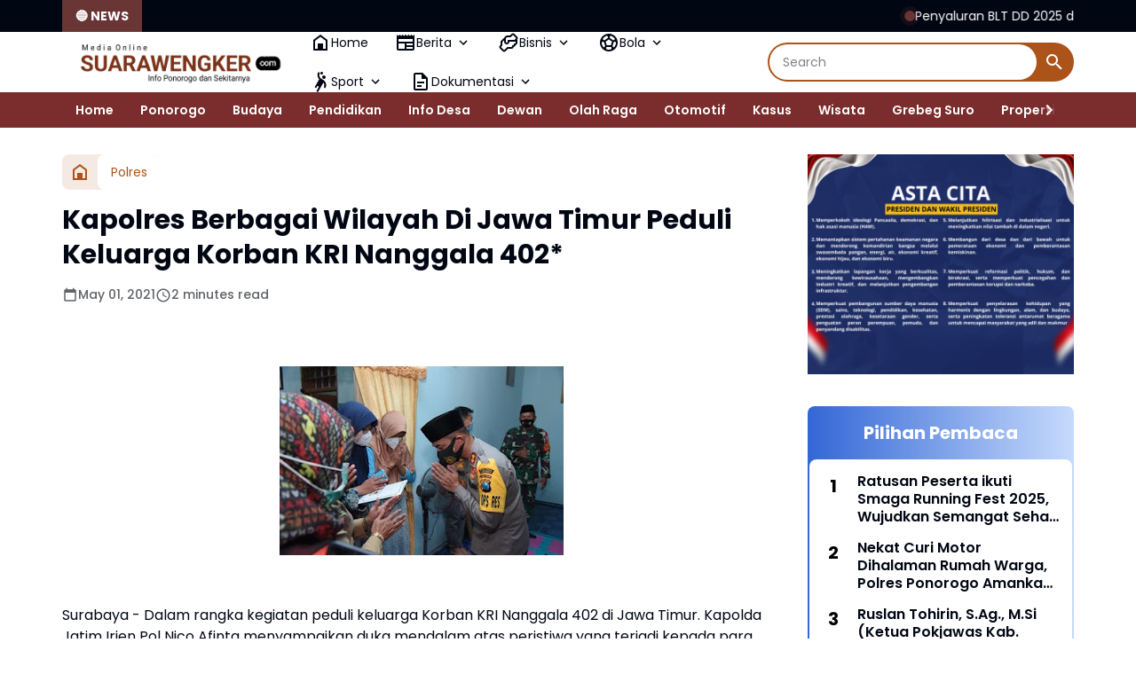

--- FILE ---
content_type: text/html; charset=utf-8
request_url: https://www.google.com/recaptcha/api2/aframe
body_size: 267
content:
<!DOCTYPE HTML><html><head><meta http-equiv="content-type" content="text/html; charset=UTF-8"></head><body><script nonce="_uQPsT-sT4hZpuZVRYof7A">/** Anti-fraud and anti-abuse applications only. See google.com/recaptcha */ try{var clients={'sodar':'https://pagead2.googlesyndication.com/pagead/sodar?'};window.addEventListener("message",function(a){try{if(a.source===window.parent){var b=JSON.parse(a.data);var c=clients[b['id']];if(c){var d=document.createElement('img');d.src=c+b['params']+'&rc='+(localStorage.getItem("rc::a")?sessionStorage.getItem("rc::b"):"");window.document.body.appendChild(d);sessionStorage.setItem("rc::e",parseInt(sessionStorage.getItem("rc::e")||0)+1);localStorage.setItem("rc::h",'1766825233159');}}}catch(b){}});window.parent.postMessage("_grecaptcha_ready", "*");}catch(b){}</script></body></html>

--- FILE ---
content_type: text/javascript; charset=UTF-8
request_url: https://www.suarawengker.com/feeds/posts/default/?alt=json-in-script&max-results=10&callback=jQuery36402045028541722711_1766825230984&_=1766825230985
body_size: 16803
content:
// API callback
jQuery36402045028541722711_1766825230984({"version":"1.0","encoding":"UTF-8","feed":{"xmlns":"http://www.w3.org/2005/Atom","xmlns$openSearch":"http://a9.com/-/spec/opensearchrss/1.0/","xmlns$blogger":"http://schemas.google.com/blogger/2008","xmlns$georss":"http://www.georss.org/georss","xmlns$gd":"http://schemas.google.com/g/2005","xmlns$thr":"http://purl.org/syndication/thread/1.0","id":{"$t":"tag:blogger.com,1999:blog-8364970414724867657"},"updated":{"$t":"2025-12-26T21:45:40.844+07:00"},"category":[{"term":"Polri"},{"term":"Berita"},{"term":"Pendidikan"},{"term":"Polres"},{"term":"pemerintah"},{"term":"Ponorogo"},{"term":"Ucapan"},{"term":"TNI"},{"term":"Pemerintahan"},{"term":"Giat"},{"term":"Otomotif"},{"term":"TNI-Polri"},{"term":"Pembangunan"},{"term":"Bisnis"},{"term":"Ekonomi"},{"term":"Dewan"},{"term":"DPRD"},{"term":"Wisata"},{"term":"Polri-TNI"},{"term":"Berita.kodim"},{"term":"pemerintah Ponorogo"},{"term":"Grebeg Suro"},{"term":"Kasus"},{"term":"Kuliner"},{"term":"Ponorogo pendidikan"},{"term":"desa"},{"term":"Laka - Lantas"},{"term":"Bansos"},{"term":"Budaya"},{"term":"Info Desa"},{"term":"Kriminal"},{"term":"Olah Raga"},{"term":"Sosial"},{"term":"daerah"},{"term":"politik"},{"term":"Beri6"},{"term":"Pertanian"},{"term":"Polisi"},{"term":"Utama"},{"term":"pendidikan giat"},{"term":"pendidikan pemerintah"},{"term":"Bupati"},{"term":"Desa Glinggang"},{"term":"Desa Tegalrejo"},{"term":"Desa Waton"},{"term":"Kesehatan"},{"term":"Nasional"},{"term":"PTSL"},{"term":"Peternakan"},{"term":"Polres Ponorogo"},{"term":"Polwan"},{"term":"Ponorogo giat"},{"term":"Upacara"},{"term":"kabupaten"},{"term":"kodim"},{"term":"pemerintah Ponorogo giat"},{"term":"pendidikan pemerintah Ponorogo"},{"term":"pendidikan ponorogo"},{"term":"polr8"},{"term":"polri pemerintah Ponorogo pendidikan giat"},{"term":"ponorogo pemerintah"}],"title":{"type":"text","$t":"Suara Wengker"},"subtitle":{"type":"html","$t":"Info Wilayah Wengker"},"link":[{"rel":"http://schemas.google.com/g/2005#feed","type":"application/atom+xml","href":"https:\/\/www.suarawengker.com\/feeds\/posts\/default"},{"rel":"self","type":"application/atom+xml","href":"https:\/\/www.blogger.com\/feeds\/8364970414724867657\/posts\/default?alt=json-in-script\u0026max-results=10"},{"rel":"alternate","type":"text/html","href":"https:\/\/www.suarawengker.com\/"},{"rel":"hub","href":"http://pubsubhubbub.appspot.com/"},{"rel":"next","type":"application/atom+xml","href":"https:\/\/www.blogger.com\/feeds\/8364970414724867657\/posts\/default?alt=json-in-script\u0026start-index=11\u0026max-results=10"}],"author":[{"name":{"$t":"Suara Wengker"},"uri":{"$t":"http:\/\/www.blogger.com\/profile\/05244359102597326724"},"email":{"$t":"noreply@blogger.com"},"gd$image":{"rel":"http://schemas.google.com/g/2005#thumbnail","width":"16","height":"16","src":"https:\/\/img1.blogblog.com\/img\/b16-rounded.gif"}}],"generator":{"version":"7.00","uri":"http://www.blogger.com","$t":"Blogger"},"openSearch$totalResults":{"$t":"5434"},"openSearch$startIndex":{"$t":"1"},"openSearch$itemsPerPage":{"$t":"10"},"entry":[{"id":{"$t":"tag:blogger.com,1999:blog-8364970414724867657.post-4917659443879747566"},"published":{"$t":"2025-12-22T20:01:00.002+07:00"},"updated":{"$t":"2025-12-22T20:01:20.267+07:00"},"category":[{"scheme":"http://www.blogger.com/atom/ns#","term":"pemerintah"}],"title":{"type":"text","$t":"Penyaluran BLT DD 2025 di Desa Winong Berjalan Lancar"},"content":{"type":"html","$t":"\u003Cp\u003E\u0026nbsp;\u003C\/p\u003E\u003Cdiv class=\"separator\" style=\"clear: both; text-align: center;\"\u003E\u003Ca href=\"https:\/\/blogger.googleusercontent.com\/img\/b\/R29vZ2xl\/[base64]\/s1600\/IMG-20251222-WA0010.jpg\" imageanchor=\"1\" style=\"margin-left: 1em; margin-right: 1em;\"\u003E\u003Cimg border=\"0\" data-original-height=\"1200\" data-original-width=\"1600\" height=\"240\" src=\"https:\/\/blogger.googleusercontent.com\/img\/b\/R29vZ2xl\/[base64]\/s320\/IMG-20251222-WA0010.jpg\" width=\"320\" \/\u003E\u003C\/a\u003E\u003C\/div\u003E\u003Cbr \/\u003E\u003Cp\u003E\u003C\/p\u003E\u003Cp\u003EPonorogo, Suara Wengker— Pemerintah Desa Winong, Kecamatan Jetis, Kabupaten Ponorogo, menyalurkan Bantuan Langsung Tunai Dana Desa (BLT DD) kepada Keluarga Penerima Manfaat (KPM) pada Senin, 22 Desember 2025, bertempat di Balai Desa Winong.\u003C\/p\u003E\u003Cp\u003EKepala Desa Winong, Hanif Syaifulloh, SE, menyampaikan bahwa BLT DD merupakan salah satu program prioritas pemerintah dalam membantu masyarakat kurang mampu. Pada penyaluran kali ini, bantuan diberikan kepada 22 KPM untuk dua bulan sekaligus, yakni November dan Desember 2025.\u003C\/p\u003E\u003Cp\u003E“Pada bulan ini BLT Dana Desa kami bagikan untuk dua bulan sekaligus, sehingga masing-masing KPM menerima bantuan sebesar Rp600.000,” jelasnya.\u003C\/p\u003E\u003Cp\u003ELebih lanjut, Hanif Syaifulloh mengungkapkan bahwa jumlah penerima BLT DD ke depan berpotensi mengalami pengurangan. Hal tersebut menyesuaikan dengan Dana Desa yang diterima pemerintah desa.\u003C\/p\u003E\u003Cp\u003E“Untuk tahun depan, mungkin akan mengalami penurunan Dana Desa yang diterima, maka otomatis jumlah KPM juga akan berkurang,” ujarnya.\u003C\/p\u003E\u003Cp\u003EMeski demikian, ia menegaskan bahwa BLT Dana Desa yang disalurkan saat ini telah memberikan manfaat nyata bagi masyarakat. Bantuan tersebut digunakan oleh KPM untuk berbagai kebutuhan penting, mulai dari biaya pendidikan anak hingga mencukupi kebutuhan sehari-hari.\u003C\/p\u003E\u003Cp\u003E“Ada sebagian KPM yang memanfaatkan BLT ini untuk membayar sekolah anaknya, ada juga yang digunakan untuk keperluan harian. Alhamdulillah, bantuan ini benar-benar membantu masyarakat yang membutuhkan,” tambahnya.\u003C\/p\u003E\u003Cp\u003EDengan terlaksananya penyaluran BLT Dana Desa tersebut, Pemerintah Desa Winong berharap bantuan yang diberikan dapat dimanfaatkan sebaik mungkin oleh para Keluarga Penerima Manfaat untuk memenuhi kebutuhan utama rumah tangga. Pemerintah desa juga berkomitmen terus mengawal program-program prioritas agar pelaksanaannya tepat sasaran serta memberikan dampak nyata bagi peningkatan kesejahteraan masyarakat Desa Winong.\u003C\/p\u003E"},"link":[{"rel":"replies","type":"application/atom+xml","href":"https:\/\/www.suarawengker.com\/feeds\/4917659443879747566\/comments\/default","title":"Post Comments"},{"rel":"replies","type":"text/html","href":"https:\/\/www.suarawengker.com\/2025\/12\/penyaluran-blt-dd-2025-di-desa-winong.html#comment-form","title":"0 Comments"},{"rel":"edit","type":"application/atom+xml","href":"https:\/\/www.blogger.com\/feeds\/8364970414724867657\/posts\/default\/4917659443879747566"},{"rel":"self","type":"application/atom+xml","href":"https:\/\/www.blogger.com\/feeds\/8364970414724867657\/posts\/default\/4917659443879747566"},{"rel":"alternate","type":"text/html","href":"https:\/\/www.suarawengker.com\/2025\/12\/penyaluran-blt-dd-2025-di-desa-winong.html","title":"Penyaluran BLT DD 2025 di Desa Winong Berjalan Lancar"}],"author":[{"name":{"$t":"Suara Wengker"},"uri":{"$t":"http:\/\/www.blogger.com\/profile\/05244359102597326724"},"email":{"$t":"noreply@blogger.com"},"gd$image":{"rel":"http://schemas.google.com/g/2005#thumbnail","width":"16","height":"16","src":"https:\/\/img1.blogblog.com\/img\/b16-rounded.gif"}}],"media$thumbnail":{"xmlns$media":"http://search.yahoo.com/mrss/","url":"https:\/\/blogger.googleusercontent.com\/img\/b\/R29vZ2xl\/[base64]\/s72-c\/IMG-20251222-WA0010.jpg","height":"72","width":"72"},"thr$total":{"$t":"0"}},{"id":{"$t":"tag:blogger.com,1999:blog-8364970414724867657.post-5158978727462977310"},"published":{"$t":"2025-12-21T10:50:00.003+07:00"},"updated":{"$t":"2025-12-22T03:45:41.766+07:00"},"category":[{"scheme":"http://www.blogger.com/atom/ns#","term":"Pendidikan"}],"title":{"type":"text","$t":"Ratusan Peserta ikuti Smaga Running Fest 2025, Wujudkan Semangat Sehat dan Kebersamaan"},"content":{"type":"html","$t":"\u003Cp\u003E\u0026nbsp;\u003C\/p\u003E\u003Ctable align=\"center\" cellpadding=\"0\" cellspacing=\"0\" class=\"tr-caption-container\" style=\"margin-left: auto; margin-right: auto;\"\u003E\u003Ctbody\u003E\u003Ctr\u003E\u003Ctd style=\"text-align: center;\"\u003E\u003Ca href=\"https:\/\/blogger.googleusercontent.com\/img\/b\/R29vZ2xl\/AVvXsEiIVtLu8Dg8lANHZQ_wKFafM-d9tAOtRc9CXYHIqCAYtgKsR3O50j50Pp4IJOsBgNAaPK6jwVI9JwGUANYlE6OZOJqNkPL9JRb0wwmFfNCjDCKLwN2mdi6nSdq1eTs_zNAyMjabhiNpRBVwWnZ76XZsebobCeBrd085pMSRv3teO-knl-6jBULbKrbTw-Q\/s1600\/1000349911.jpg\" style=\"margin-left: auto; margin-right: auto;\"\u003E\u003Cimg border=\"0\" data-original-height=\"1200\" data-original-width=\"1600\" height=\"480\" src=\"https:\/\/blogger.googleusercontent.com\/img\/b\/R29vZ2xl\/AVvXsEiIVtLu8Dg8lANHZQ_wKFafM-d9tAOtRc9CXYHIqCAYtgKsR3O50j50Pp4IJOsBgNAaPK6jwVI9JwGUANYlE6OZOJqNkPL9JRb0wwmFfNCjDCKLwN2mdi6nSdq1eTs_zNAyMjabhiNpRBVwWnZ76XZsebobCeBrd085pMSRv3teO-knl-6jBULbKrbTw-Q\/w640-h480\/1000349911.jpg\" width=\"640\" \/\u003E\u003C\/a\u003E\u003C\/td\u003E\u003C\/tr\u003E\u003Ctr\u003E\u003Ctd class=\"tr-caption\" style=\"text-align: center;\"\u003EDr. Sasmito Pribadi, M.Pd berikan Hadian kepada para juara\u0026nbsp;\u003C\/td\u003E\u003C\/tr\u003E\u003C\/tbody\u003E\u003C\/table\u003E\u003Cbr \/\u003E\u003Cp\u003E\u003C\/p\u003E\u003Cp\u003EPonorogo, Suara Wengker– Bertempat  di SMA Negeri 3 Ponorogo diadakan kegiatan Smaga Running Fest 2025 yang berlangsung meriah pada Minggu pagi. Kegiatan olahraga lari santai ini diikuti ratusan peserta yang terdiri dari siswa, guru, alumni, serta masyarakat umum. Smaga  Runnig Fest 2025 digelar sebagai upaya menumbuhkan gaya hidup sehat sekaligus mempererat kebersamaan antarwarga sekolah dan masyarakat. Hadir dalam kegiatan ini PLT Bupati Ponorogo Hj.Lisdyarita, SH, forkopimda, Forkopimca, Cabang dinas pendidikan Jatim wilayah Ponorogo- Magetan seluruh bapak ibu guru dan ratusan peserta Running Fest 2025.( Minggu, 21\/12\/2025)\u003C\/p\u003E\u003Ctable align=\"center\" cellpadding=\"0\" cellspacing=\"0\" class=\"tr-caption-container\" style=\"margin-left: auto; margin-right: auto;\"\u003E\u003Ctbody\u003E\u003Ctr\u003E\u003Ctd style=\"text-align: center;\"\u003E\u003Ca href=\"https:\/\/blogger.googleusercontent.com\/img\/b\/R29vZ2xl\/AVvXsEgV4nmc0akJg2Dze7hhcB1T1Bad-Yl23gq0B7buG6o1TN-6qBwZ5VB4Hj5X3C4qOKz99g_FHMjRlVb8CNJfXlWu273bAZ01qJ6ZGEUZRLes-BydVNda77f_M5fn9Q_5PAXnX-V45R5cVBV8qXjhZH7HvSw2zayu4suDzU4wESu_g5QlFrLjo7PGH4r_i8Q\/s521\/1000349945.jpg\" style=\"margin-left: auto; margin-right: auto;\"\u003E\u003Cimg border=\"0\" data-original-height=\"521\" data-original-width=\"458\" height=\"640\" src=\"https:\/\/blogger.googleusercontent.com\/img\/b\/R29vZ2xl\/AVvXsEgV4nmc0akJg2Dze7hhcB1T1Bad-Yl23gq0B7buG6o1TN-6qBwZ5VB4Hj5X3C4qOKz99g_FHMjRlVb8CNJfXlWu273bAZ01qJ6ZGEUZRLes-BydVNda77f_M5fn9Q_5PAXnX-V45R5cVBV8qXjhZH7HvSw2zayu4suDzU4wESu_g5QlFrLjo7PGH4r_i8Q\/w562-h640\/1000349945.jpg\" width=\"562\" \/\u003E\u003C\/a\u003E\u003C\/td\u003E\u003C\/tr\u003E\u003Ctr\u003E\u003Ctd class=\"tr-caption\" style=\"text-align: center;\"\u003EKepala SMA Negeri 3 Ponorogo Dr. Sasmito Pribadi, M.Pd\u003C\/td\u003E\u003C\/tr\u003E\u003C\/tbody\u003E\u003C\/table\u003E\u003Cp\u003EDr. Sasmito Pribadi, M.Pd Kepala SMA Negeri 3 Ponorogo dalam sambutannya mengatakan bahwa Alhamdulillah pada hari ini kita semua bisa hadir dalam rangka Running Fest 2025 SMAN 3 Ponorogo tanpa ada kendala apapun,\u003C\/p\u003E\u003Cp\u003E\"Apresiasi yang setinggi-tingginya kepada seluruh peserta yang pada hari ini hadir di SMAN 3 Ponorogo, kegiatan Running Fest 2025 ini di harapkan bisa meningkatkan kesehatan kita melalui running fest yang di selenggarakan SMAN 3 Ponorogo.\" Jelas Sasmito Pribadi\u0026nbsp;\u003C\/p\u003E\u003Cdiv class=\"separator\" style=\"clear: both; text-align: center;\"\u003E\u003Ca href=\"https:\/\/blogger.googleusercontent.com\/img\/b\/R29vZ2xl\/AVvXsEhmgp9-naxiXwoTB2GQ_rsQe165PxNVC7Jf7RcyP1YT7nt0NjUONJmdcjdZZ3UcecOPnnNjJEpGWC3om8YDhziOxW7Byj3eimLCKcKEZ1CoV_K-8bRHqi9CJTaz-wgKUSsa0agn3hZKmz8zGnxbRq-A4ywp76sxPHNGJhpFQXHxPz70u_yerdJD7vViaLI\/s1569\/1000351053.jpg\" imageanchor=\"1\" style=\"margin-left: 1em; margin-right: 1em;\"\u003E\u003Cimg border=\"0\" data-original-height=\"1569\" data-original-width=\"1080\" height=\"640\" src=\"https:\/\/blogger.googleusercontent.com\/img\/b\/R29vZ2xl\/AVvXsEhmgp9-naxiXwoTB2GQ_rsQe165PxNVC7Jf7RcyP1YT7nt0NjUONJmdcjdZZ3UcecOPnnNjJEpGWC3om8YDhziOxW7Byj3eimLCKcKEZ1CoV_K-8bRHqi9CJTaz-wgKUSsa0agn3hZKmz8zGnxbRq-A4ywp76sxPHNGJhpFQXHxPz70u_yerdJD7vViaLI\/w440-h640\/1000351053.jpg\" width=\"440\" \/\u003E\u003C\/a\u003E\u003C\/div\u003E\u003Cbr \/\u003E\u003Cp\u003E\u003Cbr \/\u003E\u003C\/p\u003E\u003Cp\u003ELebih lanjut beliau juga mengucapkan terimakasih kepada semua pihak atas partisipasinya dalam acara ini , terimakasih kepada  OSIS, MPK  dan seluruh bapak ibu guru yang telah  mendukung kelancaran acara ini,\u003C\/p\u003E\u003Cp\u003E\"Selamat dan sukses kepada peserta yang mengikuti acara Running Fest 2025, Tetap semangat Sukses selalu SMAN 3 Ponorogo, \" tambahnya\u0026nbsp;\u003C\/p\u003E\u003Cp\u003ESementara itu ketua OSIS SMAN 3 Ponorogo Bintang mengatakan bahwa Alhamdulillah running fest 2025 ini banyak di minati masyarakat Ponorogo terbukti dengan banyaknya peserta yang ikut hadir dalam mensukseskan acara Running Fest 2025,\u003C\/p\u003E\u003Cp\u003E\" Berbagai hadiah kita sediakan dalam kegiatan ini, kegiatan ini tidak hanya bertujuan meningkatkan kebugaran jasmani, tetapi juga menanamkan nilai sportivitas, kebersamaan, dan kepedulian terhadap kesehatan sejak dini. Kami berharap Smaga Running Fest 2025 yang pertama kali ini dapat menjadi agenda tahunan yang terus dinantikan.\" Jelasnya\u0026nbsp;\u003C\/p\u003E\u003Cp\u003ERunning fest 2025 yang terselenggara ini menunjukkan  bahwa SMA Negeri 3 Ponorogo menegaskan komitmennya untuk terus menghadirkan kegiatan positif, kreatif, dan inspiratif bagi generasi muda sekaligus memperkuat hubungan baik dengan masyarakat sekitar.(eSWe)\u003C\/p\u003E"},"link":[{"rel":"replies","type":"application/atom+xml","href":"https:\/\/www.suarawengker.com\/feeds\/5158978727462977310\/comments\/default","title":"Post Comments"},{"rel":"replies","type":"text/html","href":"https:\/\/www.suarawengker.com\/2025\/12\/ratusan-peserta-ikuti-smaga-running.html#comment-form","title":"0 Comments"},{"rel":"edit","type":"application/atom+xml","href":"https:\/\/www.blogger.com\/feeds\/8364970414724867657\/posts\/default\/5158978727462977310"},{"rel":"self","type":"application/atom+xml","href":"https:\/\/www.blogger.com\/feeds\/8364970414724867657\/posts\/default\/5158978727462977310"},{"rel":"alternate","type":"text/html","href":"https:\/\/www.suarawengker.com\/2025\/12\/ratusan-peserta-ikuti-smaga-running.html","title":"Ratusan Peserta ikuti Smaga Running Fest 2025, Wujudkan Semangat Sehat dan Kebersamaan"}],"author":[{"name":{"$t":"Suara Wengker"},"uri":{"$t":"http:\/\/www.blogger.com\/profile\/05244359102597326724"},"email":{"$t":"noreply@blogger.com"},"gd$image":{"rel":"http://schemas.google.com/g/2005#thumbnail","width":"16","height":"16","src":"https:\/\/img1.blogblog.com\/img\/b16-rounded.gif"}}],"media$thumbnail":{"xmlns$media":"http://search.yahoo.com/mrss/","url":"https:\/\/blogger.googleusercontent.com\/img\/b\/R29vZ2xl\/AVvXsEiIVtLu8Dg8lANHZQ_wKFafM-d9tAOtRc9CXYHIqCAYtgKsR3O50j50Pp4IJOsBgNAaPK6jwVI9JwGUANYlE6OZOJqNkPL9JRb0wwmFfNCjDCKLwN2mdi6nSdq1eTs_zNAyMjabhiNpRBVwWnZ76XZsebobCeBrd085pMSRv3teO-knl-6jBULbKrbTw-Q\/s72-w640-h480-c\/1000349911.jpg","height":"72","width":"72"},"thr$total":{"$t":"0"}},{"id":{"$t":"tag:blogger.com,1999:blog-8364970414724867657.post-1111096951413379582"},"published":{"$t":"2025-12-19T09:58:00.008+07:00"},"updated":{"$t":"2025-12-19T09:59:32.731+07:00"},"category":[{"scheme":"http://www.blogger.com/atom/ns#","term":"Pendidikan"}],"title":{"type":"text","$t":"SMAN 2 Ponorogo Gelar Parenting, Penerimaan Raport Serta Pemaparan Hasil Test Diagnostik Untuk Murid Kelas X "},"content":{"type":"html","$t":"\u003Cp\u003E\u0026nbsp;\u003C\/p\u003E\u003Ctable align=\"center\" cellpadding=\"0\" cellspacing=\"0\" class=\"tr-caption-container\" style=\"margin-left: auto; margin-right: auto;\"\u003E\u003Ctbody\u003E\u003Ctr\u003E\u003Ctd style=\"text-align: center;\"\u003E\u003Ca href=\"https:\/\/blogger.googleusercontent.com\/img\/b\/R29vZ2xl\/AVvXsEg7ezFXDMlxGRQv9nmqJrTKs_ZEIKVQGMGEnf6JZrXY8XXRJM46y1wvyrORaLS07-juXl2Q0wLBbmEWbi6zKfzZ2Y9fEmgTs6Zln26pLvNWpUfznbmrXRJ6urwDRaq4nOglQZC_hLsL7LCx5sADo0ySXb-fX-xm_8dl-2kbO_uM2cn_QwAN0WYSd4nYOPE\/s3089\/IMG_20251219_095503.jpg\" style=\"margin-left: auto; margin-right: auto;\"\u003E\u003Cimg border=\"0\" data-original-height=\"1832\" data-original-width=\"3089\" height=\"380\" src=\"https:\/\/blogger.googleusercontent.com\/img\/b\/R29vZ2xl\/AVvXsEg7ezFXDMlxGRQv9nmqJrTKs_ZEIKVQGMGEnf6JZrXY8XXRJM46y1wvyrORaLS07-juXl2Q0wLBbmEWbi6zKfzZ2Y9fEmgTs6Zln26pLvNWpUfznbmrXRJ6urwDRaq4nOglQZC_hLsL7LCx5sADo0ySXb-fX-xm_8dl-2kbO_uM2cn_QwAN0WYSd4nYOPE\/w640-h380\/IMG_20251219_095503.jpg\" width=\"640\" \/\u003E\u003C\/a\u003E\u003C\/td\u003E\u003C\/tr\u003E\u003Ctr\u003E\u003Ctd class=\"tr-caption\" style=\"text-align: center;\"\u003EMursid, S.Pd., M.Pd kepala SMAN 2 Ponorogo saat pembukaan parenting kelas X\u003C\/td\u003E\u003C\/tr\u003E\u003C\/tbody\u003E\u003C\/table\u003E\u003Cp\u003E\u003C\/p\u003E\u003Cp\u003EPonorogo, Suara Wengker– Bertempat di aula Sukarno, SMA Negeri 2 Ponorogo menggelar kegiatan parenting bagi wali murid kelas X, sebagai upaya memperkuat sinergi antara sekolah dan orang tua dalam mendampingi peserta didik. Selain kegiatan parenting dan penerimaan rapot di paparkan juga hasil tes diagnostik  dari tim psikolog tim Aditama Surabaya yang di ikuti oleh seluruh siswa kelas X, hasil ini sangat  berguna untuk memetakan kemampuan siswa terhadap pilihan mata pelajaran yang di pilih di kelas XI nantinya.( Jumat, 19\/12\/2025)\u003C\/p\u003E\u003Ctable align=\"center\" cellpadding=\"0\" cellspacing=\"0\" class=\"tr-caption-container\" style=\"margin-left: auto; margin-right: auto;\"\u003E\u003Ctbody\u003E\u003Ctr\u003E\u003Ctd style=\"text-align: center;\"\u003E\u003Ca href=\"https:\/\/blogger.googleusercontent.com\/img\/b\/R29vZ2xl\/AVvXsEgXKjVJra3bBA6HAa2lYyGzWYoR_TBpf0ZMSfRa6TYwHgqULKdMgHjRZy5FPkK4h5KIo-2Ko7XN2hGKvgUS7zEH6DrA_Mc8NxaYp0jxUzO6YQSSBJkQWdF21vbAroj7mNSQSGXw1EEWC_5rsjq07lWwT8Uxs4Q7KYen5-YhnkP2AveG7sQSwVZiyCi80Aw\/s2453\/1000346452.jpg\" style=\"margin-left: auto; margin-right: auto;\"\u003E\u003Cimg border=\"0\" data-original-height=\"1454\" data-original-width=\"2453\" height=\"380\" src=\"https:\/\/blogger.googleusercontent.com\/img\/b\/R29vZ2xl\/AVvXsEgXKjVJra3bBA6HAa2lYyGzWYoR_TBpf0ZMSfRa6TYwHgqULKdMgHjRZy5FPkK4h5KIo-2Ko7XN2hGKvgUS7zEH6DrA_Mc8NxaYp0jxUzO6YQSSBJkQWdF21vbAroj7mNSQSGXw1EEWC_5rsjq07lWwT8Uxs4Q7KYen5-YhnkP2AveG7sQSwVZiyCi80Aw\/w640-h380\/1000346452.jpg\" width=\"640\" \/\u003E\u003C\/a\u003E\u003C\/td\u003E\u003C\/tr\u003E\u003Ctr\u003E\u003Ctd class=\"tr-caption\" style=\"text-align: center;\"\u003EPemaparan test diagnostik oleh tim Aditama psycocare Surabaya\u0026nbsp;\u003C\/td\u003E\u003C\/tr\u003E\u003C\/tbody\u003E\u003C\/table\u003E\u003Cp\u003EKepala SMAN 2 Ponorogo Mursid, S.Pd., M.Pd dalam sambutannya  mengatakan bahwa Alhamdulillah pada pagi ini kita semua bisa berkumpul di SMAN 2 Ponorogo dalam rangka mengikuti parenting wali kelas X SMAN 2 Ponorogo,\u003C\/p\u003E\u003Cp\u003E\u003Cbr \/\u003E\u003C\/p\u003E\u003Cp\u003E\" Hari ini kita juga dalam penerimaan rapot hasil belajar di semester ini, nanti bisa kita lihat bagaimana nilai yang di peroleh di bawah standar apa tidak, Jika masih di bawah standar kita masih bisa memberikan semangat pada putra putri kita di semester berikutnya.\"\u0026nbsp;\u003C\/p\u003E\u003Cp\u003E\u003Cbr \/\u003E\u003C\/p\u003E\u003Cp\u003EKegiatan di sekolah ada banyak sekali, ada 23 ekstrakurikuler di smada yang bisa di ikuti anak- anak, mohon maaf kadang-kadang anak- anak mungkin jam malam belum pulang karena masih menyelesaikan  tugas nya, sebetulnya jam 17 diharapkan sudah meninggalkan sekolah dan ternyata masih ada tugas yang belum selesai, insyaallah masih dalam hal yang positif. Jelas Mursid, S.Pd., M.Pd\u0026nbsp;\u003C\/p\u003E\u003Cp\u003E\u003Cbr \/\u003E\u003C\/p\u003E\u003Cp\u003ELebih lanjut beliau juga menjelaskan bahwa Prestasi anak- anak sangat luar biasa, atas nama sekolah mangucapkan terimakasih kasih atas dukungan bapak ibu kepada  putra- putrinya untuk berprestasi diantaranya renang, futsal dan masih banyak lagi yang  lainya, prestasi  ini merupakan kebanggaan tersendiri bagi orangtua  dan SMAN 2 Ponorogo.\u003C\/p\u003E\u003Cp\u003E\u003Cbr \/\u003E\u003C\/p\u003E\u003Cp\u003E\" Pada bulan September kemarin sudah di adakan tes diagnostik yang di ikuti oleh seluruh siswa kelas X yang berguna untuk mengetahui kecenderungan siswa terhadap mata pelajaran selama ini untuk mengembangkan dirinya sesuai dengan kemampuan serta untuk memilih pelajaran nanti di kelas XI. Pada bulan Pebruari Maret mendatang diadakan pemilihan mata pelajaran yang di minati anak-anak.\"\u0026nbsp;\u003C\/p\u003E\u003Cp\u003E\u003Cbr \/\u003E\u003C\/p\u003E\u003Cp\u003EPemilihan mata pelajaran ini juga berkaitan dengan  memilih program studi di pendidikan di bangku kuliah namun  jangan sampai bertentangan dengan orang tua.Mari kita jaga bersama- sama aset bangsa ini, Di  Bulan Desember, SMAN 2 Ponorogo mendapatkan predikat  sebagai sekolah moderasi beragama  tingkat Jatim yang merupakan sekolah anti bullying, sekolah dengan siswa yang berasal berbagai agama, kebersamaan toleransi yang luar biasa. Dan di saat liburan mari kita pantau anak- anak agar terhindar dari hal hal yang negatif  dan mohon dukungannya agar smada tetap menjadi sekolah idaman masyarakat. Tambahnya\u0026nbsp;\u003C\/p\u003E\u003Cp\u003E\u003Cbr \/\u003E\u003C\/p\u003E\u003Cp\u003EPada  kegiatan parenting ini orang tua mendapatkan pemaparan materi dari tim Aditama psycocare Surabaya  mengenai perkembangan psikologis remaja, tantangan belajar di era digital, serta pentingnya komunikasi efektif antara orang tua dan anak. Selain itu, pihak sekolah juga menyampaikan informasi terkait program akademik, tata tertib sekolah, serta layanan bimbingan konseling yang dapat dimanfaatkan siswa.(eSWe)\u003C\/p\u003E"},"link":[{"rel":"replies","type":"application/atom+xml","href":"https:\/\/www.suarawengker.com\/feeds\/1111096951413379582\/comments\/default","title":"Post Comments"},{"rel":"replies","type":"text/html","href":"https:\/\/www.suarawengker.com\/2025\/12\/sman-2-ponorogo-gelar-parenting.html#comment-form","title":"0 Comments"},{"rel":"edit","type":"application/atom+xml","href":"https:\/\/www.blogger.com\/feeds\/8364970414724867657\/posts\/default\/1111096951413379582"},{"rel":"self","type":"application/atom+xml","href":"https:\/\/www.blogger.com\/feeds\/8364970414724867657\/posts\/default\/1111096951413379582"},{"rel":"alternate","type":"text/html","href":"https:\/\/www.suarawengker.com\/2025\/12\/sman-2-ponorogo-gelar-parenting.html","title":"SMAN 2 Ponorogo Gelar Parenting, Penerimaan Raport Serta Pemaparan Hasil Test Diagnostik Untuk Murid Kelas X "}],"author":[{"name":{"$t":"Suara Wengker"},"uri":{"$t":"http:\/\/www.blogger.com\/profile\/05244359102597326724"},"email":{"$t":"noreply@blogger.com"},"gd$image":{"rel":"http://schemas.google.com/g/2005#thumbnail","width":"16","height":"16","src":"https:\/\/img1.blogblog.com\/img\/b16-rounded.gif"}}],"media$thumbnail":{"xmlns$media":"http://search.yahoo.com/mrss/","url":"https:\/\/blogger.googleusercontent.com\/img\/b\/R29vZ2xl\/AVvXsEg7ezFXDMlxGRQv9nmqJrTKs_ZEIKVQGMGEnf6JZrXY8XXRJM46y1wvyrORaLS07-juXl2Q0wLBbmEWbi6zKfzZ2Y9fEmgTs6Zln26pLvNWpUfznbmrXRJ6urwDRaq4nOglQZC_hLsL7LCx5sADo0ySXb-fX-xm_8dl-2kbO_uM2cn_QwAN0WYSd4nYOPE\/s72-w640-h380-c\/IMG_20251219_095503.jpg","height":"72","width":"72"},"thr$total":{"$t":"0"}},{"id":{"$t":"tag:blogger.com,1999:blog-8364970414724867657.post-6283765940833002744"},"published":{"$t":"2025-12-17T16:48:00.005+07:00"},"updated":{"$t":"2025-12-17T16:48:51.328+07:00"},"category":[{"scheme":"http://www.blogger.com/atom/ns#","term":"Polri"}],"title":{"type":"text","$t":"Astamaops Kapolri Beri Arahan dan Atensi Khusus kepada Personel Polri yang Dikirim ke Lokasi Bencana di Sumatera"},"content":{"type":"html","$t":"\u003Cp\u003E\u0026nbsp;\u003C\/p\u003E\u003Cdiv class=\"separator\" style=\"clear: both; text-align: center;\"\u003E\u003Ca href=\"https:\/\/blogger.googleusercontent.com\/img\/b\/R29vZ2xl\/AVvXsEgnHUB4xy6xeXBDz_Uf3df4mhFFG4-KX5r-q4VaN6AaIJyPZP3M56B4_onn2yrY_NiOVYoRi5dIfcihKHhDM8tgXvDQN6xi_oIhsY39hBtt1rHQDbRUYEjkNCBc5I3WK6VJDjgnHX42ccfntOdpnM-q_clleS8gxJSNGW6LLu4QGJ-yrCK42zxK0wVoTu8\/s1280\/1000343093.jpg\" imageanchor=\"1\" style=\"margin-left: 1em; margin-right: 1em;\"\u003E\u003Cimg border=\"0\" data-original-height=\"720\" data-original-width=\"1280\" height=\"180\" src=\"https:\/\/blogger.googleusercontent.com\/img\/b\/R29vZ2xl\/AVvXsEgnHUB4xy6xeXBDz_Uf3df4mhFFG4-KX5r-q4VaN6AaIJyPZP3M56B4_onn2yrY_NiOVYoRi5dIfcihKHhDM8tgXvDQN6xi_oIhsY39hBtt1rHQDbRUYEjkNCBc5I3WK6VJDjgnHX42ccfntOdpnM-q_clleS8gxJSNGW6LLu4QGJ-yrCK42zxK0wVoTu8\/s320\/1000343093.jpg\" width=\"320\" \/\u003E\u003C\/a\u003E\u003C\/div\u003E\u003Cbr \/\u003E\u003Cp\u003E\u003C\/p\u003E\u003Cp\u003EJakarta — Asisten Utama Operasi (Astamaops) Kapolri, Komjen Pol. Dr. H. Mohammad Fadil Imran, M.Si., memberikan arahan dan atensi khusus kepada ratusan personel Polri yang diberangkatkan untuk memperkuat penanganan bencana alam di Provinsi Aceh, Sumatera Utara, dan Sumatera Barat. Arahan tersebut disampaikan menjelang keberangkatan personel dan logistik dari Dermaga 106 Pelabuhan Tanjung Priok, Jakarta Utara, Selasa malam (16\/12\/2025).\u003C\/p\u003E\u003Cp\u003E\u003Cbr \/\u003E\u003C\/p\u003E\u003Cp\u003EDalam arahannya, Komjen Fadil Imran menegaskan bahwa penugasan ini merupakan misi kemanusiaan yang harus dilaksanakan dengan penuh tanggung jawab, profesionalisme, serta kepekaan sosial terhadap masyarakat terdampak bencana.\u003C\/p\u003E\u003Cp\u003E\u003Cbr \/\u003E\u003C\/p\u003E\u003Cp\u003E“Rekan-rekan hadir di sana membawa nama institusi dan negara. Kedepankan sikap humanis, empati, dan keikhlasan dalam membantu masyarakat yang sedang mengalami musibah,” ujar Komjen Fadil Imran.\u003C\/p\u003E\u003Cp\u003E\u003Cbr \/\u003E\u003C\/p\u003E\u003Cp\u003EAstamaops Kapolri menekankan agar seluruh personel yang tergabung dalam Operasi Aman Nusa II mampu beradaptasi dengan kondisi lapangan, menjaga soliditas, serta memperkuat sinergi dengan unsur TNI, BNPB, Basarnas, pemerintah daerah, dan relawan kemanusiaan.\u003C\/p\u003E\u003Cp\u003E\u003Cbr \/\u003E\u003C\/p\u003E\u003Cp\u003ESelain tugas kemanusiaan, Komjen Fadil Imran juga mengingatkan pentingnya menjaga keselamatan personel selama bertugas. Ia meminta setiap unsur pimpinan di lapangan untuk memastikan pelaksanaan tugas sesuai prosedur serta mengutamakan keselamatan dalam setiap kegiatan.\u003C\/p\u003E\u003Cp\u003E\u003Cbr \/\u003E\u003C\/p\u003E\u003Cp\u003E“Bencana adalah situasi dinamis. Laksanakan tugas sesuai SOP, jaga kesehatan, dan pastikan keselamatan menjadi prioritas utama,” tegasnya.\u003C\/p\u003E\u003Cp\u003E\u003Cbr \/\u003E\u003C\/p\u003E\u003Cp\u003EDalam misi penebalan kekuatan tersebut, Polri memberangkatkan 237 personel terpilih yang didukung 75 unit kendaraan serta berbagai perlengkapan logistik, seperti ambulans, dapur lapangan, tenda pengungsian, genset, dan sistem pengolahan air bersih. Personel yang dikirimkan akan memperkuat 10.999 personel Polri yang telah lebih dulu tergelar di wilayah terdampak bencana.\u003C\/p\u003E\u003Cp\u003E\u003Cbr \/\u003E\u003C\/p\u003E\u003Cp\u003EKomjen Fadil Imran juga memberikan atensi khusus agar personel Polri turut menjaga stabilitas kamtibmas serta memberikan rasa aman dan ketenangan kepada masyarakat, terutama di lokasi pengungsian dan area terdampak.\u003C\/p\u003E\u003Cp\u003E\u003Cbr \/\u003E\u003C\/p\u003E\u003Cp\u003E“Pastikan kehadiran Polri dirasakan manfaatnya oleh masyarakat. Tidak hanya hadir secara fisik, tetapi juga memberi solusi dan harapan,” katanya.\u003C\/p\u003E\u003Cp\u003E\u003Cbr \/\u003E\u003C\/p\u003E\u003Cp\u003EPemberangkatan personel dan logistik ini didukung oleh PT Pelayaran Nasional Indonesia (Pelni) Persero sebagai bagian dari sinergi antarlembaga dalam penanganan bencana. Polri menegaskan komitmennya untuk terus mengawal proses penanganan dan pemulihan pascabencana hingga kondisi masyarakat kembali pulih.\u003C\/p\u003E"},"link":[{"rel":"replies","type":"application/atom+xml","href":"https:\/\/www.suarawengker.com\/feeds\/6283765940833002744\/comments\/default","title":"Post Comments"},{"rel":"replies","type":"text/html","href":"https:\/\/www.suarawengker.com\/2025\/12\/astamaops-kapolri-beri-arahan-dan.html#comment-form","title":"0 Comments"},{"rel":"edit","type":"application/atom+xml","href":"https:\/\/www.blogger.com\/feeds\/8364970414724867657\/posts\/default\/6283765940833002744"},{"rel":"self","type":"application/atom+xml","href":"https:\/\/www.blogger.com\/feeds\/8364970414724867657\/posts\/default\/6283765940833002744"},{"rel":"alternate","type":"text/html","href":"https:\/\/www.suarawengker.com\/2025\/12\/astamaops-kapolri-beri-arahan-dan.html","title":"Astamaops Kapolri Beri Arahan dan Atensi Khusus kepada Personel Polri yang Dikirim ke Lokasi Bencana di Sumatera"}],"author":[{"name":{"$t":"Suara Wengker"},"uri":{"$t":"http:\/\/www.blogger.com\/profile\/05244359102597326724"},"email":{"$t":"noreply@blogger.com"},"gd$image":{"rel":"http://schemas.google.com/g/2005#thumbnail","width":"16","height":"16","src":"https:\/\/img1.blogblog.com\/img\/b16-rounded.gif"}}],"media$thumbnail":{"xmlns$media":"http://search.yahoo.com/mrss/","url":"https:\/\/blogger.googleusercontent.com\/img\/b\/R29vZ2xl\/AVvXsEgnHUB4xy6xeXBDz_Uf3df4mhFFG4-KX5r-q4VaN6AaIJyPZP3M56B4_onn2yrY_NiOVYoRi5dIfcihKHhDM8tgXvDQN6xi_oIhsY39hBtt1rHQDbRUYEjkNCBc5I3WK6VJDjgnHX42ccfntOdpnM-q_clleS8gxJSNGW6LLu4QGJ-yrCK42zxK0wVoTu8\/s72-c\/1000343093.jpg","height":"72","width":"72"},"thr$total":{"$t":"0"}},{"id":{"$t":"tag:blogger.com,1999:blog-8364970414724867657.post-2211721427559760098"},"published":{"$t":"2025-12-17T16:44:18.583+07:00"},"updated":{"$t":"2025-12-17T16:44:59.003+07:00"},"category":[{"scheme":"http://www.blogger.com/atom/ns#","term":"Polri"}],"title":{"type":"text","$t":"Kapolri Pimpin Penutupan Pendidikan Sespim Polri Tahun Ajaran 2025 di Lemdiklat Polri"},"content":{"type":"html","$t":"\u003Cp\u003E\u0026nbsp;\u003C\/p\u003E\u003Cdiv class=\"separator\" style=\"clear: both; text-align: center;\"\u003E\u003Ca href=\"https:\/\/blogger.googleusercontent.com\/img\/b\/R29vZ2xl\/AVvXsEgXoG7JSQylg9hqUrAiVacwVeFVipmD5gyEiECHH3JYRGTGWrL4C6mUj0Q_OgiMap1MwqENBpBWFSvTia7UsW7vCop6ZDIzHNjfoULP0Grn2bjy5W-2-OCAY8HFmcN7jfg89p50cRNiNLovcMxo2w_Jw0C6f5CIZQ4ITJcGPBGroyPw6nx9sKaLUlFcC1Y\/s1280\/1000343099.jpg\" imageanchor=\"1\" style=\"margin-left: 1em; margin-right: 1em;\"\u003E\u003Cimg border=\"0\" data-original-height=\"853\" data-original-width=\"1280\" height=\"213\" src=\"https:\/\/blogger.googleusercontent.com\/img\/b\/R29vZ2xl\/AVvXsEgXoG7JSQylg9hqUrAiVacwVeFVipmD5gyEiECHH3JYRGTGWrL4C6mUj0Q_OgiMap1MwqENBpBWFSvTia7UsW7vCop6ZDIzHNjfoULP0Grn2bjy5W-2-OCAY8HFmcN7jfg89p50cRNiNLovcMxo2w_Jw0C6f5CIZQ4ITJcGPBGroyPw6nx9sKaLUlFcC1Y\/s320\/1000343099.jpg\" width=\"320\" \/\u003E\u003C\/a\u003E\u003C\/div\u003E\u003Cbr \/\u003E\u003Cp\u003E\u003C\/p\u003E\u003Cp\u003ELembang — Kapolri Jenderal Polisi Drs. Listyo Sigit Prabowo, M.Si. menghadiri sekaligus memimpin upacara penutupan Pendidikan Sekolah Staf dan Pimpinan Tinggi (Sespimti) Polri Dikreg ke-34, Sespimmen Polri Dikreg ke-65, Sekolah Pembentukan Perwira Kepolisian (SPPK) Angkatan ke-2, serta Sespimma Polri Angkatan ke-74 Tahun Ajaran 2025. Kegiatan tersebut berlangsung pada Rabu, 17 Desember 2025, pukul 09.00 WIB, bertempat di Gedung Utaryo Suryawinata Sespim Lemdiklat Polri, Lembang, Jawa Barat.\u003C\/p\u003E\u003Cp\u003E\u003Cbr \/\u003E\u003C\/p\u003E\u003Cp\u003EDalam kegiatan tersebut, Kapolri didampingi oleh Kalemdiklat Polri, AS SDM Kapolri, Kadivpropam Polri, serta Kadivhumas Polri. Kehadiran para pejabat utama Polri ini menegaskan komitmen pimpinan dalam memastikan kualitas dan integritas proses pendidikan pengembangan sumber daya manusia Polri.\u003C\/p\u003E\u003Cp\u003E\u003Cbr \/\u003E\u003C\/p\u003E\u003Cp\u003EPendidikan Sespimti Polri Dikreg ke-34 Tahun Ajaran 2025 diikuti oleh 114 peserta didik yang terdiri dari 78 personel Polri, 29 personel TNI (TNI AD 17 orang, TNI AL 8 orang, dan TNI AU 4 orang), serta 7 peserta tamu dari kementerian dan lembaga, yakni Kejaksaan Agung, Kemenimipas, Kemenkum, dan BSSN. Pelaksanaan pendidikan dilaksanakan secara hybrid, dengan gelombang pertama diikuti secara virtual dan gelombang kedua secara langsung.\u003C\/p\u003E\u003Cp\u003E\u003Cbr \/\u003E\u003C\/p\u003E\u003Cp\u003ESementara itu, Pendidikan Sespimmen Polri Dikreg ke-65 Tahun Ajaran 2025 diikuti oleh 380 peserta didik, yang terdiri dari 317 peserta Program Reguler Polri, 33 peserta Program Matrikulasi Polri, 30 peserta dari TNI (TNI AD 14 orang, TNI AL 8 orang, dan TNI AU 6 orang), serta 2 peserta mancanegara dari Timor Leste dan Fiji. Pendidikan ini juga dilaksanakan secara kombinasi virtual dan tatap muka.\u003C\/p\u003E\u003Cp\u003E\u003Cbr \/\u003E\u003C\/p\u003E\u003Cp\u003EAdapun Pendidikan SPPK Angkatan ke-2 Tahun Ajaran 2025 diikuti oleh 63 peserta didik, sedangkan Pendidikan Sespimma Polri Angkatan ke-74 Tahun Ajaran 2025 diikuti oleh 104 peserta didik.\u003C\/p\u003E\u003Cp\u003E\u003Cbr \/\u003E\u003C\/p\u003E\u003Cp\u003EUpacara penutupan turut dihadiri oleh sejumlah undangan VIP dari unsur TNI, kementerian dan lembaga, serta Forkopimda Provinsi Jawa Barat. Hadir di antaranya perwakilan Panglima TNI yang diwakili Dansesko TNI, perwakilan Menteri Imigrasi dan Pemasyarakatan RI, para perwakilan Kepala Staf Angkatan, perwakilan Dansesko tiap angkatan, serta Forkopimda Jawa Barat yang terdiri dari Kapolda Jawa Barat, perwakilan Pangdam III\/Siliwangi, perwakilan Gubernur Jawa Barat, dan perwakilan Kejaksaan Tinggi Jawa Barat.\u003C\/p\u003E\u003Cp\u003E\u003Cbr \/\u003E\u003C\/p\u003E\u003Cp\u003EDalam upacara tersebut, Kapolri selaku Inspektur Upacara secara resmi menyatakan penutupan seluruh rangkaian pendidikan melalui pernyataan:\u003C\/p\u003E\u003Cp\u003E\u003Cbr \/\u003E\u003C\/p\u003E\u003Cp\u003E“Dengan mengucapkan rasa syukur kepada Tuhan Yang Maha Esa, pada hari ini, Rabu tanggal 17 Desember 2025, pendidikan Sespimti Polri Dikreg ke-34, Sespimmen Polri Dikreg ke-65, SPPK Angkatan ke-2, dan Sespimma Polri Angkatan ke-74 Tahun Ajaran 2025, dengan resmi saya nyatakan ditutup.”\u003C\/p\u003E\u003Cp\u003E\u003Cbr \/\u003E\u003C\/p\u003E\u003Cp\u003EPenutupan pendidikan ini menandai selesainya proses pembentukan dan penguatan kapasitas kepemimpinan bagi para perwira Polri, TNI, serta peserta dari kementerian dan lembaga, sebagai bekal strategis dalam menjawab tantangan tugas ke depan serta memperkuat sinergi lintas sektor dalam menjaga keamanan dan ketertiban nasional.\u003C\/p\u003E"},"link":[{"rel":"replies","type":"application/atom+xml","href":"https:\/\/www.suarawengker.com\/feeds\/2211721427559760098\/comments\/default","title":"Post Comments"},{"rel":"replies","type":"text/html","href":"https:\/\/www.suarawengker.com\/2025\/12\/kapolri-pimpin-penutupan-pendidikan.html#comment-form","title":"0 Comments"},{"rel":"edit","type":"application/atom+xml","href":"https:\/\/www.blogger.com\/feeds\/8364970414724867657\/posts\/default\/2211721427559760098"},{"rel":"self","type":"application/atom+xml","href":"https:\/\/www.blogger.com\/feeds\/8364970414724867657\/posts\/default\/2211721427559760098"},{"rel":"alternate","type":"text/html","href":"https:\/\/www.suarawengker.com\/2025\/12\/kapolri-pimpin-penutupan-pendidikan.html","title":"Kapolri Pimpin Penutupan Pendidikan Sespim Polri Tahun Ajaran 2025 di Lemdiklat Polri"}],"author":[{"name":{"$t":"Suara Wengker"},"uri":{"$t":"http:\/\/www.blogger.com\/profile\/05244359102597326724"},"email":{"$t":"noreply@blogger.com"},"gd$image":{"rel":"http://schemas.google.com/g/2005#thumbnail","width":"16","height":"16","src":"https:\/\/img1.blogblog.com\/img\/b16-rounded.gif"}}],"media$thumbnail":{"xmlns$media":"http://search.yahoo.com/mrss/","url":"https:\/\/blogger.googleusercontent.com\/img\/b\/R29vZ2xl\/AVvXsEgXoG7JSQylg9hqUrAiVacwVeFVipmD5gyEiECHH3JYRGTGWrL4C6mUj0Q_OgiMap1MwqENBpBWFSvTia7UsW7vCop6ZDIzHNjfoULP0Grn2bjy5W-2-OCAY8HFmcN7jfg89p50cRNiNLovcMxo2w_Jw0C6f5CIZQ4ITJcGPBGroyPw6nx9sKaLUlFcC1Y\/s72-c\/1000343099.jpg","height":"72","width":"72"},"thr$total":{"$t":"0"}},{"id":{"$t":"tag:blogger.com,1999:blog-8364970414724867657.post-4750384984156673552"},"published":{"$t":"2025-12-17T16:44:00.001+07:00"},"updated":{"$t":"2025-12-17T16:44:01.266+07:00"},"category":[{"scheme":"http://www.blogger.com/atom/ns#","term":"Polri"}],"title":{"type":"text","$t":"Polda Jatim Gelar Rakor Lintas Sektoral Jelang Libur Nataru"},"content":{"type":"html","$t":"\u003Cp\u003E\u0026nbsp;\u003C\/p\u003E\u003Cdiv class=\"separator\" style=\"clear: both; text-align: center;\"\u003E\u003Ca href=\"https:\/\/blogger.googleusercontent.com\/img\/b\/R29vZ2xl\/AVvXsEiYrhfL-kM8E3a-vr5Y3uiFRlOrY9kMRNAN2W6a0slj1VkKFrwk__BIkW-KjfSg0dsdxi1Z7z70ClngCGp_cwUxqdP8XaL3o0YJaIm7rJDtHFcetn7RX-sMq1yyuKgrUJ9q4AuDEaIpIQ34lbT5O72dzgYsZ3BbvWPcnnHcGqRnyWUOe_T_0beVNeqjYzY\/s1280\/1000343102.jpg\" imageanchor=\"1\" style=\"margin-left: 1em; margin-right: 1em;\"\u003E\u003Cimg border=\"0\" data-original-height=\"854\" data-original-width=\"1280\" height=\"214\" src=\"https:\/\/blogger.googleusercontent.com\/img\/b\/R29vZ2xl\/AVvXsEiYrhfL-kM8E3a-vr5Y3uiFRlOrY9kMRNAN2W6a0slj1VkKFrwk__BIkW-KjfSg0dsdxi1Z7z70ClngCGp_cwUxqdP8XaL3o0YJaIm7rJDtHFcetn7RX-sMq1yyuKgrUJ9q4AuDEaIpIQ34lbT5O72dzgYsZ3BbvWPcnnHcGqRnyWUOe_T_0beVNeqjYzY\/s320\/1000343102.jpg\" width=\"320\" \/\u003E\u003C\/a\u003E\u003C\/div\u003E\u003Cbr \/\u003E\u003Cp\u003E\u003Cbr \/\u003E\u003C\/p\u003E\u003Cp\u003ESURABAYA – Kepolisian Daerah Jawa Timur (Polda Jatim) menggelar Rapat Koordinasi (Rakor) Lintas Sektoral Operasi Lilin Semeru 2025 guna memastikan keamanan dan kenyamanan masyarakat selama perayaan Natal 2025 dan Tahun Baru 2026.\u003C\/p\u003E\u003Cp\u003E\u003Cbr \/\u003E\u003C\/p\u003E\u003Cp\u003EPada Rakor yang digelar di Gedung Mahameru Polda Jawa Timur pada Rabu (17\/12\/2025) itu Kapolda Jawa Timur, Irjen Pol Drs Nanang Avianto,M.Si menegaskan bahwa Jawa Timur memiliki peran strategis dalam pengamanan libur Natal dan Tahun Baru (Nataru).\u003C\/p\u003E\u003Cp\u003E\u003Cbr \/\u003E\u003C\/p\u003E\u003Cp\u003EHal itu kata Kapolda Jatim karena Jawa Timur menjadi salah satu daerah dengan tingkat mobilitas masyarakat tertinggi secara nasional.\u003C\/p\u003E\u003Cp\u003E\u003Cbr \/\u003E\u003C\/p\u003E\u003Cp\u003E“Jawa Timur menjadi barometer nasional dalam pengamanan Natal dan Tahun Baru. Karena itu, seluruh rangkaian kegiatan masyarakat harus kita pastikan berjalan aman, tertib, dan nyaman,” ujar Irjen Nanang.\u003C\/p\u003E\u003Cp\u003E\u003Cbr \/\u003E\u003C\/p\u003E\u003Cp\u003EKapolda Jatim itu menjelaskan dalam pengamanan Nataru tersebut Polda Jatim juga akan menggelar Operasi Lilin Semeru 2025.\u003C\/p\u003E\u003Cp\u003E\u003Cbr \/\u003E\u003C\/p\u003E\u003Cp\u003EOperasi kemanusiaan tersebut akan berlangsung selama 14 hari, mulai 20 Desember 2025 hingga 2 Januari 2026.\u003C\/p\u003E\u003Cp\u003E\u003Cbr \/\u003E\u003C\/p\u003E\u003Cp\u003EPolda Jatim juga akan mendirikan pos pengamanan, pos pelayanan dan pos terpadu.\u003C\/p\u003E\u003Cp\u003E\u003Cbr \/\u003E\u003C\/p\u003E\u003Cp\u003ESasaran pengamanan mencakup 3.106 lokasi, di antaranya 2.240 gereja, ratusan objek wisata, pusat perbelanjaan, terminal, stasiun, hingga bandara.\u003C\/p\u003E\u003Cp\u003E\u003Cbr \/\u003E\u003C\/p\u003E\u003Cp\u003E“Kami mengusung paradigma baru, bukan hanya pengamanan lalu lintas, tetapi operasi kenyamanan sosial dan spiritual,\" tegas Irjen Pol Nanang usai Rakor.\u003C\/p\u003E\u003Cp\u003E\u003Cbr \/\u003E\u003C\/p\u003E\u003Cp\u003EMenurut Kapolda Jatim, Negara harus hadir memberi rasa aman bagi umat Kristiani yang menjalankan ibadah Natal, sekaligus menjamin kenyamanan masyarakat saat pergantian tahun.\u003C\/p\u003E\u003Cp\u003E\u003Cbr \/\u003E\u003C\/p\u003E\u003Cp\u003ESelain fokus pada arus lalu lintas dan pengamanan tempat ibadah, Kapolda Jatim juga mengingatkan potensi kerawanan bencana hidrometeorologi akibat peningkatan curah hujan pada akhir tahun.\u0026nbsp;\u003C\/p\u003E\u003Cp\u003E\u003Cbr \/\u003E\u003C\/p\u003E\u003Cp\u003EIa meminta jajaran dan seluruh stakeholder untuk menyiapkan langkah mitigasi di wilayah rawan banjir, longsor, dan gelombang tinggi.\u003C\/p\u003E\u003Cp\u003E\u003Cbr \/\u003E\u003C\/p\u003E\u003Cp\u003EKapolda Jatim juga menegaskan, kunci keberhasilan Operasi Lilin Semeru adalah penguatan koordinasi, komunikasi, dan kolaborasi lintas sektor.\u0026nbsp;\u003C\/p\u003E\u003Cp\u003E\u003Cbr \/\u003E\u003C\/p\u003E\u003Cp\u003E\"Hilangkan ego sektoral, karena pengamanan Natal dan Tahun Baru ini adalah tanggung jawab kita bersama,” pungkas Irjen Pol Nanang.\u003C\/p\u003E\u003Cp\u003E\u003Cbr \/\u003E\u003C\/p\u003E\u003Cp\u003ERakor lintas sektoral juga diikuti oleh jajaran Forkopimda Jawa Timur, Pejabat Utama Polda Jatim serta para Kapolres\/ta\/tabes jajaran Polda Jatim dan para Kabag Ops, Kasatlantas,Kasatintelkam, Kasatsamapta Polres jajaran Polda Jatim. (*)\u003C\/p\u003E"},"link":[{"rel":"replies","type":"application/atom+xml","href":"https:\/\/www.suarawengker.com\/feeds\/4750384984156673552\/comments\/default","title":"Post Comments"},{"rel":"replies","type":"text/html","href":"https:\/\/www.suarawengker.com\/2025\/12\/polda-jatim-gelar-rakor-lintas-sektoral.html#comment-form","title":"0 Comments"},{"rel":"edit","type":"application/atom+xml","href":"https:\/\/www.blogger.com\/feeds\/8364970414724867657\/posts\/default\/4750384984156673552"},{"rel":"self","type":"application/atom+xml","href":"https:\/\/www.blogger.com\/feeds\/8364970414724867657\/posts\/default\/4750384984156673552"},{"rel":"alternate","type":"text/html","href":"https:\/\/www.suarawengker.com\/2025\/12\/polda-jatim-gelar-rakor-lintas-sektoral.html","title":"Polda Jatim Gelar Rakor Lintas Sektoral Jelang Libur Nataru"}],"author":[{"name":{"$t":"Suara Wengker"},"uri":{"$t":"http:\/\/www.blogger.com\/profile\/05244359102597326724"},"email":{"$t":"noreply@blogger.com"},"gd$image":{"rel":"http://schemas.google.com/g/2005#thumbnail","width":"16","height":"16","src":"https:\/\/img1.blogblog.com\/img\/b16-rounded.gif"}}],"media$thumbnail":{"xmlns$media":"http://search.yahoo.com/mrss/","url":"https:\/\/blogger.googleusercontent.com\/img\/b\/R29vZ2xl\/AVvXsEiYrhfL-kM8E3a-vr5Y3uiFRlOrY9kMRNAN2W6a0slj1VkKFrwk__BIkW-KjfSg0dsdxi1Z7z70ClngCGp_cwUxqdP8XaL3o0YJaIm7rJDtHFcetn7RX-sMq1yyuKgrUJ9q4AuDEaIpIQ34lbT5O72dzgYsZ3BbvWPcnnHcGqRnyWUOe_T_0beVNeqjYzY\/s72-c\/1000343102.jpg","height":"72","width":"72"},"thr$total":{"$t":"0"}},{"id":{"$t":"tag:blogger.com,1999:blog-8364970414724867657.post-4582470234380788693"},"published":{"$t":"2025-12-17T16:12:00.003+07:00"},"updated":{"$t":"2025-12-17T16:15:29.670+07:00"},"category":[{"scheme":"http://www.blogger.com/atom/ns#","term":"Pendidikan"}],"title":{"type":"text","$t":"Ribuan Peserta Ikuti Jalan Sehat Kerukunan Umat Beragama Dalam Rangka HAB Kemenag ke-80"},"content":{"type":"html","$t":"\u003Ctable align=\"center\" cellpadding=\"0\" cellspacing=\"0\" class=\"tr-caption-container\" style=\"margin-left: auto; margin-right: auto;\"\u003E\u003Ctbody\u003E\u003Ctr\u003E\u003Ctd style=\"text-align: center;\"\u003E\u003Ca href=\"https:\/\/blogger.googleusercontent.com\/img\/b\/R29vZ2xl\/AVvXsEjrfBPriSSuk7X1_MIxJEgT1IAmlkm9RmdldJInU-ABrl32cWuZ0Zn490A8SmmRc97s1ftG0grp8I7quDgrLWkv6yO3hvlhDeqjLbbrO645gNL_4eZyv_CL6CDApI6gSuKXxU1Dt7xlGH2F34bZhOY1rDZAO5v9QzsL_rdC9WGX0-G_sQhsMt5_fN3sz68\/s3863\/IMG_20251217_160628.jpg\" style=\"margin-left: auto; margin-right: auto;\"\u003E\u003Cimg border=\"0\" data-original-height=\"1832\" data-original-width=\"3863\" height=\"304\" src=\"https:\/\/blogger.googleusercontent.com\/img\/b\/R29vZ2xl\/AVvXsEjrfBPriSSuk7X1_MIxJEgT1IAmlkm9RmdldJInU-ABrl32cWuZ0Zn490A8SmmRc97s1ftG0grp8I7quDgrLWkv6yO3hvlhDeqjLbbrO645gNL_4eZyv_CL6CDApI6gSuKXxU1Dt7xlGH2F34bZhOY1rDZAO5v9QzsL_rdC9WGX0-G_sQhsMt5_fN3sz68\/w640-h304\/IMG_20251217_160628.jpg\" width=\"640\" \/\u003E\u003C\/a\u003E\u003C\/td\u003E\u003C\/tr\u003E\u003Ctr\u003E\u003Ctd class=\"tr-caption\" style=\"text-align: center;\"\u003EDr. H. Moh. Nurul Huda, M.Pd bersama forkopimda berangkatkan jalan sehat kerukunan umat beragama\u0026nbsp;\u003C\/td\u003E\u003C\/tr\u003E\u003C\/tbody\u003E\u003C\/table\u003E\u003Cp\u003EPonorogo, Suara Wengker– Bertempat di depan halaman kantor kementerian agama kabupaten Ponorogo Sebanyak 7.000 peserta dari berbagai madrasah dan lembaga di bawah kementerian agama kabupaten Ponorogo mengikuti kegiatan Jalan Sehat Kerukunan Umat Beragama dalam rangka memperingati Hari Amal Bhakti (HAB) Kementerian Agama Republik Indonesia ke-80. Kegiatan tersebut berlangsung meriah dan penuh kebersamaan, mencerminkan semangat persatuan dalam keberagaman.Kegiatan ini dilepas secara resmi oleh kepala kantor kementerian agama kabupaten Ponorogo Bersama Forkopimda Kabupaten Ponorogo.(Rabu, 17\/12\/2025)\u003C\/p\u003E\u003Ctable align=\"center\" cellpadding=\"0\" cellspacing=\"0\" class=\"tr-caption-container\" style=\"margin-left: auto; margin-right: auto;\"\u003E\u003Ctbody\u003E\u003Ctr\u003E\u003Ctd style=\"text-align: center;\"\u003E\u003Ca href=\"https:\/\/blogger.googleusercontent.com\/img\/b\/R29vZ2xl\/AVvXsEj1zewe62PJMqXmP95lA_h0jqGWxSjHRpq8rT3SU7NlXA5Fg4rRDgA3Tej9R8XTxFDnA83JYZ7zM_zy40qwskodG58eqtN2O6A3NYdxTCYieSuLfE8G4E85bXjwe-DBWkdJU-PkePOJGJ22lN1SCzNclaKlOTxXbG9Y-cNv-k4hDgS3blO1F8JyKlyhilA\/s1080\/1000343207.jpg\" style=\"margin-left: auto; margin-right: auto;\"\u003E\u003Cimg border=\"0\" data-original-height=\"767\" data-original-width=\"1080\" height=\"454\" src=\"https:\/\/blogger.googleusercontent.com\/img\/b\/R29vZ2xl\/AVvXsEj1zewe62PJMqXmP95lA_h0jqGWxSjHRpq8rT3SU7NlXA5Fg4rRDgA3Tej9R8XTxFDnA83JYZ7zM_zy40qwskodG58eqtN2O6A3NYdxTCYieSuLfE8G4E85bXjwe-DBWkdJU-PkePOJGJ22lN1SCzNclaKlOTxXbG9Y-cNv-k4hDgS3blO1F8JyKlyhilA\/w640-h454\/1000343207.jpg\" width=\"640\" \/\u003E\u003C\/a\u003E\u003C\/td\u003E\u003C\/tr\u003E\u003Ctr\u003E\u003Ctd class=\"tr-caption\" style=\"text-align: center;\"\u003EKakan Kemenag Ponorogo bersama ketua panitia HAB Kemenag serahkan hadiah kepada peserta\u0026nbsp;\u003C\/td\u003E\u003C\/tr\u003E\u003C\/tbody\u003E\u003C\/table\u003E\u003Cp\u003EDalam sambutannya kepala kantor kementerian agama kabupaten Ponorogo Ponorogo Dr. H. Moh. Nurul Huda, M.Pd mengatakan bahwa Alhamdulillah pada hari ini Kementerian Agama Kabupaten Ponorogo mengadakan jalan sehat kerukunan umat beragama dalam rangka memperingati Hari Amal bakti Kementerian Agama Kabupaten Ponorogo ke- 80 tahun 2025,\u0026nbsp;\u003C\/p\u003E\u003Cp\u003E\"Jalan sehat ini bukan sekadar kegiatan olahraga, tetapi juga sarana mempererat tali silaturahmi serta memperkuat komitmen bersama dalam menjaga kerukunan antarumat beragama. Jalan sehat ini terlaksana berkat KISKO bersama,\"\u003C\/p\u003E\u003Ctable align=\"center\" cellpadding=\"0\" cellspacing=\"0\" class=\"tr-caption-container\" style=\"margin-left: auto; margin-right: auto;\"\u003E\u003Ctbody\u003E\u003Ctr\u003E\u003Ctd style=\"text-align: center;\"\u003E\u003Ca href=\"https:\/\/blogger.googleusercontent.com\/img\/b\/R29vZ2xl\/AVvXsEiidU892cKP6UgULPwwzqbsF_rIVMbY63-e7zCaLm4P_OSoEdmWSPSRl5cv7Ta5t1Grka3xzoGZcowDm2ec2dUdOjyW4NTciswj8kaQYGzEfbMYoW2JrNjW2_EN4uo8VkAL8EvobUnMdfk-AFqnYjmCvxzgGFZf_jEg4cB2X2uCSCE86PvV_4BYS1wMqKM\/s1080\/1000343206.jpg\" style=\"margin-left: auto; margin-right: auto;\"\u003E\u003Cimg border=\"0\" data-original-height=\"814\" data-original-width=\"1080\" height=\"482\" src=\"https:\/\/blogger.googleusercontent.com\/img\/b\/R29vZ2xl\/AVvXsEiidU892cKP6UgULPwwzqbsF_rIVMbY63-e7zCaLm4P_OSoEdmWSPSRl5cv7Ta5t1Grka3xzoGZcowDm2ec2dUdOjyW4NTciswj8kaQYGzEfbMYoW2JrNjW2_EN4uo8VkAL8EvobUnMdfk-AFqnYjmCvxzgGFZf_jEg4cB2X2uCSCE86PvV_4BYS1wMqKM\/w640-h482\/1000343206.jpg\" width=\"640\" \/\u003E\u003C\/a\u003E\u003C\/td\u003E\u003C\/tr\u003E\u003Ctr\u003E\u003Ctd class=\"tr-caption\" style=\"text-align: center;\"\u003EPemenang Umroh gratis\u0026nbsp;\u003C\/td\u003E\u003C\/tr\u003E\u003C\/tbody\u003E\u003C\/table\u003E\u003Cp\u003EMelalui momentum HAB Kemenag ke-80 ini, kita ingin meneguhkan kembali peran Kementerian Agama sebagai perekat persatuan bangsa dan penjaga harmoni kehidupan beragama di Indonesia. Jelas Dr. Nurul Huda\u0026nbsp;\u003C\/p\u003E\u003Cp\u003ESementara itu ketua panitia HAB ke- 80 Kementerian Agama Kabupaten Ponorogo Mahmud, S.Ag., M.Pd.I mengatakan pada hari ini kita adakan jalan sehat yang merupakan salah satu rangkaian Hari amal bakti Kementerian Agama Republik Indonesia,\u0026nbsp;\u003C\/p\u003E\u003Cp\u003E\"Selain jalan sehat, rangkaian peringatan HAB Kemenag ke-80 juga diisi dengan bazar dan expo kemenag, kegiatan sosial, bakti kemanusiaan, doa lintas agama, serta berbagai lomba Kegiatan ini diharapkan mampu menumbuhkan semangat toleransi, moderasi beragama, dan kebersamaan dalam kehidupan bermasyarakat.\" Jelas Mahmud S,Ag., M.Pd.I\u003C\/p\u003E\u003Cp\u003EDengan terselenggaranya jalan sehat kerukunan umat beragama ini, Kementerian Agama menegaskan komitmennya untuk terus hadir di tengah masyarakat sebagai institusi yang mengayomi, melayani, dan memperkuat persatuan dalam bingkai Negara Kesatuan Republik Indonesia. Kementerian agama kabupaten Ponorogo juga menyediakan berbagai macam hadiah diantaranya umroh gratis, voucher umroh senilai 10 jt, sepeda gunung , TV dan masih banyak lagi yang lainya.(eSWe)\u003C\/p\u003E"},"link":[{"rel":"replies","type":"application/atom+xml","href":"https:\/\/www.suarawengker.com\/feeds\/4582470234380788693\/comments\/default","title":"Post Comments"},{"rel":"replies","type":"text/html","href":"https:\/\/www.suarawengker.com\/2025\/12\/ribuan-peserta-ikuti-jalan-sehat.html#comment-form","title":"0 Comments"},{"rel":"edit","type":"application/atom+xml","href":"https:\/\/www.blogger.com\/feeds\/8364970414724867657\/posts\/default\/4582470234380788693"},{"rel":"self","type":"application/atom+xml","href":"https:\/\/www.blogger.com\/feeds\/8364970414724867657\/posts\/default\/4582470234380788693"},{"rel":"alternate","type":"text/html","href":"https:\/\/www.suarawengker.com\/2025\/12\/ribuan-peserta-ikuti-jalan-sehat.html","title":"Ribuan Peserta Ikuti Jalan Sehat Kerukunan Umat Beragama Dalam Rangka HAB Kemenag ke-80"}],"author":[{"name":{"$t":"Suara Wengker"},"uri":{"$t":"http:\/\/www.blogger.com\/profile\/05244359102597326724"},"email":{"$t":"noreply@blogger.com"},"gd$image":{"rel":"http://schemas.google.com/g/2005#thumbnail","width":"16","height":"16","src":"https:\/\/img1.blogblog.com\/img\/b16-rounded.gif"}}],"media$thumbnail":{"xmlns$media":"http://search.yahoo.com/mrss/","url":"https:\/\/blogger.googleusercontent.com\/img\/b\/R29vZ2xl\/AVvXsEjrfBPriSSuk7X1_MIxJEgT1IAmlkm9RmdldJInU-ABrl32cWuZ0Zn490A8SmmRc97s1ftG0grp8I7quDgrLWkv6yO3hvlhDeqjLbbrO645gNL_4eZyv_CL6CDApI6gSuKXxU1Dt7xlGH2F34bZhOY1rDZAO5v9QzsL_rdC9WGX0-G_sQhsMt5_fN3sz68\/s72-w640-h304-c\/IMG_20251217_160628.jpg","height":"72","width":"72"},"thr$total":{"$t":"0"}},{"id":{"$t":"tag:blogger.com,1999:blog-8364970414724867657.post-751311316798626278"},"published":{"$t":"2025-12-16T18:37:00.003+07:00"},"updated":{"$t":"2025-12-16T18:37:21.306+07:00"},"category":[{"scheme":"http://www.blogger.com/atom/ns#","term":"Pendidikan"}],"title":{"type":"text","$t":"Lima Atlet LKS Nasional SMKN 1 Jenangan Ponorogo Raih Reward dari Gubernur Jawa Timur"},"content":{"type":"html","$t":"\u003Cp\u003E\u0026nbsp;\u003Ctable align=\"center\" cellpadding=\"0\" cellspacing=\"0\" class=\"tr-caption-container\" style=\"margin-left: auto; margin-right: auto;\"\u003E\u003Ctbody\u003E\u003Ctr\u003E\u003Ctd style=\"text-align: center;\"\u003E\u003Ca href=\"https:\/\/blogger.googleusercontent.com\/img\/b\/R29vZ2xl\/AVvXsEh6GHG13iYPOeviQvN2satYY6tNtvstf9jJBJwvw2IOTb4Nv2PhzUa4hOq7sytOXK73dz1CoALi6wyN-zcpxfgmsXGVqPIXuwjyMwGtP1xocVq0E9YKhX5j_JV2lmWrRHrgjXA991iSfUBAxa93VG2tPXq70tVSLqyKlEvXekniPCgXsCxGSP4v74jr-yo\/s3619\/1000341436.jpg\" imageanchor=\"1\" style=\"margin-left: auto; margin-right: auto;\"\u003E\u003Cimg border=\"0\" data-original-height=\"2173\" data-original-width=\"3619\" height=\"384\" src=\"https:\/\/blogger.googleusercontent.com\/img\/b\/R29vZ2xl\/AVvXsEh6GHG13iYPOeviQvN2satYY6tNtvstf9jJBJwvw2IOTb4Nv2PhzUa4hOq7sytOXK73dz1CoALi6wyN-zcpxfgmsXGVqPIXuwjyMwGtP1xocVq0E9YKhX5j_JV2lmWrRHrgjXA991iSfUBAxa93VG2tPXq70tVSLqyKlEvXekniPCgXsCxGSP4v74jr-yo\/w640-h384\/1000341436.jpg\" width=\"640\" \/\u003E\u003C\/a\u003E\u003C\/td\u003E\u003C\/tr\u003E\u003Ctr\u003E\u003Ctd class=\"tr-caption\" style=\"text-align: center;\"\u003EAkrim Puji Santoso menerima reward dari\u0026nbsp; Gubernur Jawa Timur\u0026nbsp;\u003C\/td\u003E\u003C\/tr\u003E\u003C\/tbody\u003E\u003C\/table\u003E\u003C\/p\u003E\u003Cp\u003ESurabaya, Suara Wengker- Prestasi membanggakan di akhir tahun 2025 ditorehkan oleh lima atlet Lomba Kompetensi Siswa (LKS) tingkat Nasional yang berasal dari SMKN 1 Jenangan Ponorogo Jawa Timur.empat atlit  meraih mendapatkan juara 1 dan satu atlit meraih juara harapan 1, Atas capaian gemilang tersebut, kelima atlet menerima reward dan apresiasi dari Gubernur Jawa Timur sebagai bentuk penghargaan atas dedikasi, kerja keras, dan prestasi yang telah mengharumkan nama Jawa Timur, Penyerahan reward dilakukan oleh kepala dinas pendidikan Jawa Timur Aries Agung paewai  dalam sebuah acara resmi di Surabaya, yang dihadiri oleh jajaran Dinas Pendidikan Provinsi Jawa Timur, pendamping, serta para atlet LKS Nasional.( Selasa, 15\/12\/2025)\u003C\/p\u003E\u003Ctable align=\"center\" cellpadding=\"0\" cellspacing=\"0\" class=\"tr-caption-container\" style=\"margin-left: auto; margin-right: auto;\"\u003E\u003Ctbody\u003E\u003Ctr\u003E\u003Ctd style=\"text-align: center;\"\u003E\u003Ca href=\"https:\/\/blogger.googleusercontent.com\/img\/b\/R29vZ2xl\/AVvXsEgJQHsj3LSaXdrS7gsHCyQ-s7ayBrjPVqoKvSizIaGjUtTBrjSsCKGkayFRgFgPTFVDaRK0vdhH4uZpL8wEWn7LF2SyGKnmScHxpAhNGxBYJInowc-9b_VMjN5ZGcuNg8nHMrJK0X9kjkCuiqc0UQkoKCcR4DdN-iux0b8W5m9UYnYTdGMrwZEBCzCxgxU\/s2268\/IMG_20251216_182903.jpg\" imageanchor=\"1\" style=\"margin-left: auto; margin-right: auto;\"\u003E\u003Cimg border=\"0\" data-original-height=\"1858\" data-original-width=\"2268\" height=\"524\" src=\"https:\/\/blogger.googleusercontent.com\/img\/b\/R29vZ2xl\/AVvXsEgJQHsj3LSaXdrS7gsHCyQ-s7ayBrjPVqoKvSizIaGjUtTBrjSsCKGkayFRgFgPTFVDaRK0vdhH4uZpL8wEWn7LF2SyGKnmScHxpAhNGxBYJInowc-9b_VMjN5ZGcuNg8nHMrJK0X9kjkCuiqc0UQkoKCcR4DdN-iux0b8W5m9UYnYTdGMrwZEBCzCxgxU\/w640-h524\/IMG_20251216_182903.jpg\" width=\"640\" \/\u003E\u003C\/a\u003E\u003C\/td\u003E\u003C\/tr\u003E\u003Ctr\u003E\u003Ctd class=\"tr-caption\" style=\"text-align: center;\"\u003EGembira siswa SMKN 1 Jenangan Ponorogo usai menerima reward\u0026nbsp;\u003C\/td\u003E\u003C\/tr\u003E\u003C\/tbody\u003E\u003C\/table\u003E\u003Cp\u003ESaat di konfirmasi wartawan kepala SMKN 1 Jenangan Ponorogo Farida Hanim Handayani, S.Pd., M.Pd mengatakan bahwa Alhamdulillah  siswa SMKN 1 Jenangan Ponorogo mendapatkan apresiasi khusus dari gubernur Jawa timur atas prestasi yang di raih pada lomba kompetensi siswa nasional, .\u003C\/p\u003E\u003Cp\u003E\" Terimakasih di sampaikan kepada Gubernur Jawa Timur Ibu Khofifah Indar parawansa yang telah mengapresiasi dengan memberikan reward atas perjuangan anak- anak  dalam LKS tingkat Nasional. Reward ini tentu sangat dinanti anak-anak untuk biaya pendidikan berikutnya.\"\u003C\/p\u003E\u003Cp\u003EDari semua atlit LKS ada 2 orang sudah mendapatkan beasiswa penuh lanjut studi dari Astra.  Semoga 3 anak yang lain dengan berbekal sertifikat LKS Nasional ini juga  akan mendapatkan golden tiket masuk ke Perguruan Tinggi yang diinginkan. Jelas Hanim Handayani\u0026nbsp;\u003C\/p\u003E\u003Cp\u003ELebih lanjut beliau juga menjelaskan, Anak- anak sangat pantas untuk mendapatkan ini semua karena perjuangan mereka sangat luar biasa untuk mendapatkan  4 medali emas dan 1 perunggu. Belajar teori dan drill praktek dengan guru pembimbing terus dilakukan bahkan sampai malam-malam.\u0026nbsp;\u003C\/p\u003E\u003Cp\u003E\"Hal ini dilakukan untuk menuntaskan modul-modul yang harus dikuasai sebelum ajang LKS Nasional digelar, Alhamdulillah Alloh SWT meridhoi dan mengijabah doa kami semua.\" Tambahnya\u0026nbsp;\u003C\/p\u003E\u003Cp\u003EPrestasi ini merupakan bukti bahwa siswa-siswi SMKN 1 Jenangan Ponorogo mampu bersaing di tingkat nasional dengan kompetensi yang unggul. Kelima atlet LKS Nasional tersebut berhasil meraih prestasi di berbagai bidang keahlian yang di lombakan, Keberhasilan ini tidak lepas dari peran pembinaan intensif oleh sekolah, dukungan guru pembimbing, serta sinergi dengan Dinas Pendidikan.\u003C\/p\u003E\u003Cp\u003EDengan pemberian reward ini, Pemerintah Provinsi Jawa Timur menegaskan komitmennya untuk terus mendukung pengembangan potensi dan prestasi siswa, khususnya di bidang vokasi, agar mampu melahirkan sumber daya manusia yang kompeten dan berdaya saing tinggi. Ke lima anak tersebut atas nama Aditya Naufaldhi setia Maulana Kelas XII TOI A Bidang Lomba Mechatronics, Muhammad Affarizal XII TOI B Bidang Lomba Mechatronics, Michael Kevin Gilang Kristi XII TKP B Bidang Lomba Bricklaying, Lutfia Mersya Carista XII TKP B Bidang Lomba Wall And Floor Tiling, Akrim Puji Santoso XII TSMA Bidang Lomba motorcycle repairing and Maintenance.(eSWe)\u003C\/p\u003E"},"link":[{"rel":"replies","type":"application/atom+xml","href":"https:\/\/www.suarawengker.com\/feeds\/751311316798626278\/comments\/default","title":"Post Comments"},{"rel":"replies","type":"text/html","href":"https:\/\/www.suarawengker.com\/2025\/12\/lima-atlet-lks-nasional-smkn-1-jenangan.html#comment-form","title":"0 Comments"},{"rel":"edit","type":"application/atom+xml","href":"https:\/\/www.blogger.com\/feeds\/8364970414724867657\/posts\/default\/751311316798626278"},{"rel":"self","type":"application/atom+xml","href":"https:\/\/www.blogger.com\/feeds\/8364970414724867657\/posts\/default\/751311316798626278"},{"rel":"alternate","type":"text/html","href":"https:\/\/www.suarawengker.com\/2025\/12\/lima-atlet-lks-nasional-smkn-1-jenangan.html","title":"Lima Atlet LKS Nasional SMKN 1 Jenangan Ponorogo Raih Reward dari Gubernur Jawa Timur"}],"author":[{"name":{"$t":"Suara Wengker"},"uri":{"$t":"http:\/\/www.blogger.com\/profile\/05244359102597326724"},"email":{"$t":"noreply@blogger.com"},"gd$image":{"rel":"http://schemas.google.com/g/2005#thumbnail","width":"16","height":"16","src":"https:\/\/img1.blogblog.com\/img\/b16-rounded.gif"}}],"media$thumbnail":{"xmlns$media":"http://search.yahoo.com/mrss/","url":"https:\/\/blogger.googleusercontent.com\/img\/b\/R29vZ2xl\/AVvXsEh6GHG13iYPOeviQvN2satYY6tNtvstf9jJBJwvw2IOTb4Nv2PhzUa4hOq7sytOXK73dz1CoALi6wyN-zcpxfgmsXGVqPIXuwjyMwGtP1xocVq0E9YKhX5j_JV2lmWrRHrgjXA991iSfUBAxa93VG2tPXq70tVSLqyKlEvXekniPCgXsCxGSP4v74jr-yo\/s72-w640-h384-c\/1000341436.jpg","height":"72","width":"72"},"thr$total":{"$t":"0"}},{"id":{"$t":"tag:blogger.com,1999:blog-8364970414724867657.post-8766101773789591914"},"published":{"$t":"2025-12-16T18:32:00.001+07:00"},"updated":{"$t":"2025-12-16T18:32:13.517+07:00"},"category":[{"scheme":"http://www.blogger.com/atom/ns#","term":"Polri"}],"title":{"type":"text","$t":"Kodim Ponorogo Gelar Upacara Hari Juang TNI AD ke 80 Tahun 2025"},"content":{"type":"html","$t":"\u003Cp\u003E\u0026nbsp;\u003C\/p\u003E\u003Cdiv class=\"separator\" style=\"clear: both; text-align: center;\"\u003E\u003Ca href=\"https:\/\/blogger.googleusercontent.com\/img\/b\/R29vZ2xl\/AVvXsEg6na4m3pM66CX0-N0evF1NqrV0E0grBJowf9XnKFewq_MLEyaO-O2-Kz1tFES_-X-OoDL84AYsO9Ym84EmfPFdqqL2nvRFjkJKd1sZ9L7mdaMsWO4vL3dSjrc5Gq98ZLMdv_PWYXrKB4QKWDrmScwfLK23FEKPfhO9Jx6I6wnOgrspN3LfCLNWjGvjRfw\/s4160\/1000338832.jpg\" imageanchor=\"1\" style=\"margin-left: 1em; margin-right: 1em;\"\u003E\u003Cimg border=\"0\" data-original-height=\"2773\" data-original-width=\"4160\" height=\"213\" src=\"https:\/\/blogger.googleusercontent.com\/img\/b\/R29vZ2xl\/AVvXsEg6na4m3pM66CX0-N0evF1NqrV0E0grBJowf9XnKFewq_MLEyaO-O2-Kz1tFES_-X-OoDL84AYsO9Ym84EmfPFdqqL2nvRFjkJKd1sZ9L7mdaMsWO4vL3dSjrc5Gq98ZLMdv_PWYXrKB4QKWDrmScwfLK23FEKPfhO9Jx6I6wnOgrspN3LfCLNWjGvjRfw\/s320\/1000338832.jpg\" width=\"320\" \/\u003E\u003C\/a\u003E\u003C\/div\u003E\u003Cbr \/\u003E\u003Cp\u003E\u003C\/p\u003E\u003Cp\u003EPonorogo,-Kodim 0802\/Ponorogo menggelar Upacara Hari Juang TNI AD ke 80 Tahun 2025 bertempat di Lapangan Apel Kodim 0802\/ Ponorogo jalan Basuki Rahmat no 38 Kota \/ Kabupaten Ponorogo, Senin (15\/12\/2025).\u003C\/p\u003E\u003Cp\u003E\u003Cbr \/\u003E\u003C\/p\u003E\u003Cp\u003EBertindak selaku Pejabat Upacara pada peringatan Hari Juang TNI AD ke 80 yang bertema  “ TNI AD Manunggal Dengan Rakyat Untuk Indonesia Bersatu Berdaulat Sejahtera dan Maju “ tersebut yaitu : selaku Inspektur Upacara (Irup) adalah Komandan Kodim 0802\/Ponorogo Letkol Arh Farauk Saputra; Perwira Upacara (Paup) Kapten Inf Yudho B serta selaku Komandan Upacara (Danup) dijabat Kapten Arm Jamaludin.\u003C\/p\u003E\u003Cp\u003E\u003Cbr \/\u003E\u003C\/p\u003E\u003Cp\u003EDihadapan peserta upacara ( Prajurit dan PNS Kodim 0802\/Ponorogo ) Irup membacakan Amanat  Kepala Staf Angkatan Darat Jenderal TNI Maruli Simanjuntak, M.Sc. yang isi Amanat diantaranya mengucapkan selamat Hari Juang TNI AD ke 80 tahun 2025 serta  mengapresiasi semua prajurit dan PNS TNI AD.\u003C\/p\u003E\u003Cp\u003E\u003Cbr \/\u003E\u003C\/p\u003E\u003Cp\u003E“ Saya mengucapkan selamat Hari Juang TNI Angkatan Darat tahun 2025 kepada segenap prajurit dan ASN, teriring ucapan terimakasih yang tulus   dan penghargaan yang setinggi - tingginya atas segenap dedikasi serta pengabdian yang telah diberikan untuk kemajuan dan kejayaan TNI Angkatan Darat, “ kata Kasad melalui Amanat.\u003C\/p\u003E\u003Cp\u003E\u003Cbr \/\u003E\u003C\/p\u003E\u003Cp\u003EDalam Amanat, Kasad juga menyampaikan bahwa peringatan Hari Juang TNI AD merupakan  momen sejarah perjalanan TNI AD untuk mengenang kepahlawanan dalam pertempuran heroik Palagan Ambarawa sebagai upaya mematrikan nilai nilai luhur perjuangan serta menggelorakan semangat pengabdian yang tulus kepada seluruh prajurit dan PNS TNI AD.\u003C\/p\u003E\u003Cp\u003E\u003Cbr \/\u003E\u003C\/p\u003E\u003Cp\u003EKasad juga menyatakan bahwa Panglima Besar Jenderal Sudirman merupakan salah satu figur teladan bagi prajurit TNI AD yang mana dalam perjuangan merebut kemerdekaan telah mengajarkan bahwa dengan keyakinan, keberanian, ketulusan, kerja keras dan pengabdian tanpa pamrih merupakan inti dari jati diri prajurit.\u003C\/p\u003E\u003Cp\u003E\u003Cbr \/\u003E\u003C\/p\u003E\u003Cp\u003E“ Nilai luhur pengabdian inilah yang mejadi obor serta terus mengobarkan api semangat pantang menyerah dalam jiwa prajurit TNI Angkatan Darat hingga saat ini, “ kata Irup membaca Amanat Kasad.\u003C\/p\u003E\u003Cp\u003E\u003Cbr \/\u003E\u003C\/p\u003E\u003Cp\u003EMelalui Amanat, Kasad juga memaparkan terkait jati diri prajurit sebagai tentara rakyat, tentara pejuang, tentara nasional dan tentara profesional yang mana hal tesebut tidak boleh luntur dan harus terus jadi pedoman karena hakekatnya kekuatan TNI ada pada kemanunggalan bersama rakyat.\u003C\/p\u003E\u003Cp\u003E\u003Cbr \/\u003E\u003C\/p\u003E\u003Cp\u003EDiakhir Amanat, Jenderal TNI Maruli Simanjuntak, M.Sc. mengingkatkan kepada seluruh prajurit dan ASN TNI AD agar senantiasa menjaga kehormatan diri. “ Jadilah patriot sejati yang setiap gerak langkahnya selalu mencerminkan keluhuran  nilai perjuangan TNI Angkatan Darat, “ pesan Kasad yang juga mengingkatkan bahwa TNI AD agar terus berkomitmen dalam memegang teguh jati dirinya dalam mewujudkan kehadiran Negara untuk rakyat.\u003C\/p\u003E\u003Cp\u003E\u003Cbr \/\u003E\u003C\/p\u003E\u003Cp\u003EDemikian diantaranya isi Amanat Kasad yang dibaca Irup pada Upacara Hari Juang TNI AD ke 80 tahun 2025 di lapangan apel Kodim 0802\/Ponorogo.(MdC0802)\u003C\/p\u003E"},"link":[{"rel":"replies","type":"application/atom+xml","href":"https:\/\/www.suarawengker.com\/feeds\/8766101773789591914\/comments\/default","title":"Post Comments"},{"rel":"replies","type":"text/html","href":"https:\/\/www.suarawengker.com\/2025\/12\/kodim-ponorogo-gelar-upacara-hari-juang.html#comment-form","title":"0 Comments"},{"rel":"edit","type":"application/atom+xml","href":"https:\/\/www.blogger.com\/feeds\/8364970414724867657\/posts\/default\/8766101773789591914"},{"rel":"self","type":"application/atom+xml","href":"https:\/\/www.blogger.com\/feeds\/8364970414724867657\/posts\/default\/8766101773789591914"},{"rel":"alternate","type":"text/html","href":"https:\/\/www.suarawengker.com\/2025\/12\/kodim-ponorogo-gelar-upacara-hari-juang.html","title":"Kodim Ponorogo Gelar Upacara Hari Juang TNI AD ke 80 Tahun 2025"}],"author":[{"name":{"$t":"Suara Wengker"},"uri":{"$t":"http:\/\/www.blogger.com\/profile\/05244359102597326724"},"email":{"$t":"noreply@blogger.com"},"gd$image":{"rel":"http://schemas.google.com/g/2005#thumbnail","width":"16","height":"16","src":"https:\/\/img1.blogblog.com\/img\/b16-rounded.gif"}}],"media$thumbnail":{"xmlns$media":"http://search.yahoo.com/mrss/","url":"https:\/\/blogger.googleusercontent.com\/img\/b\/R29vZ2xl\/AVvXsEg6na4m3pM66CX0-N0evF1NqrV0E0grBJowf9XnKFewq_MLEyaO-O2-Kz1tFES_-X-OoDL84AYsO9Ym84EmfPFdqqL2nvRFjkJKd1sZ9L7mdaMsWO4vL3dSjrc5Gq98ZLMdv_PWYXrKB4QKWDrmScwfLK23FEKPfhO9Jx6I6wnOgrspN3LfCLNWjGvjRfw\/s72-c\/1000338832.jpg","height":"72","width":"72"},"thr$total":{"$t":"0"}},{"id":{"$t":"tag:blogger.com,1999:blog-8364970414724867657.post-7959305558240123503"},"published":{"$t":"2025-12-15T15:32:00.008+07:00"},"updated":{"$t":"2025-12-15T15:59:55.016+07:00"},"category":[{"scheme":"http://www.blogger.com/atom/ns#","term":"Pendidikan"}],"title":{"type":"text","$t":"Pelaksanaan Program MBG di SMKN 1 Jenangan Ponorogo Berjalan Sukses dan Lancar"},"content":{"type":"html","$t":"\u003Cp\u003E\u0026nbsp;\u003C\/p\u003E\u003Ctable align=\"center\" cellpadding=\"0\" cellspacing=\"0\" class=\"tr-caption-container\" style=\"margin-left: auto; margin-right: auto;\"\u003E\u003Ctbody\u003E\u003Ctr\u003E\u003Ctd style=\"text-align: center;\"\u003E\u003Ca href=\"https:\/\/blogger.googleusercontent.com\/img\/b\/R29vZ2xl\/AVvXsEiMBmzwZF6KFrpo5_AJR1F33pH1P1c8RfNw8p4sfEA8yeRlNlkR9eaH8fs5JBL47AVY9GhNQClh17m-1y2dwiP-CZ-2aCMBDcYUt-q8sZFqPEJ57ESg-x-tlw4b4FMzw5citQ3wcHgwj5q-aVGF-4iTlIPnayh3apOf6R8yXHjkI_pPi3jLL-XumMhDt0o\/s1280\/IMG-20251215-WA0028.jpg\" style=\"margin-left: auto; margin-right: auto;\"\u003E\u003Cimg border=\"0\" data-original-height=\"1280\" data-original-width=\"960\" height=\"640\" src=\"https:\/\/blogger.googleusercontent.com\/img\/b\/R29vZ2xl\/AVvXsEiMBmzwZF6KFrpo5_AJR1F33pH1P1c8RfNw8p4sfEA8yeRlNlkR9eaH8fs5JBL47AVY9GhNQClh17m-1y2dwiP-CZ-2aCMBDcYUt-q8sZFqPEJ57ESg-x-tlw4b4FMzw5citQ3wcHgwj5q-aVGF-4iTlIPnayh3apOf6R8yXHjkI_pPi3jLL-XumMhDt0o\/w480-h640\/IMG-20251215-WA0028.jpg\" width=\"480\" \/\u003E\u003C\/a\u003E\u003C\/td\u003E\u003C\/tr\u003E\u003Ctr\u003E\u003Ctd class=\"tr-caption\" style=\"text-align: center;\"\u003E2427 siswa SMKN 1 Jenangan Dapatkan MBG dari pemerintah\u0026nbsp;\u003C\/td\u003E\u003C\/tr\u003E\u003C\/tbody\u003E\u003C\/table\u003E\u003Cbr \/\u003E\u003Cp\u003EPonorogo, Suara Wengker- Bertempat di Hall Nanggala seluruh siswa SMK Negeri 1 Jenangan Ponorogo mendapatkan Program Makan Bergizi Gratis (MBG) sebagai bentuk dukungan pemerintah dalam meningkatkan kesehatan dan kualitas belajar peserta didik. Program ini mulai direalisasikan bulan November 2025 dengan pembagian makanan bergizi kepada seluruh siswa di lingkungan sekolah berjalan sukses dan lancar. Seluruh siswa sejumlah 2427 menerima program pemerintah tersebut.(Senin, 15\/12\/2025)\u003C\/p\u003E\u003Ctable align=\"center\" cellpadding=\"0\" cellspacing=\"0\" class=\"tr-caption-container\" style=\"margin-left: auto; margin-right: auto;\"\u003E\u003Ctbody\u003E\u003Ctr\u003E\u003Ctd style=\"text-align: center;\"\u003E\u003Cspan style=\"text-align: left;\"\u003E\u003Cbr \/\u003E\u003Cbr \/\u003E\u003Cbr \/\u003E\u003C\/span\u003E\u003C\/td\u003E\u003C\/tr\u003E\u003C\/tbody\u003E\u003C\/table\u003E\u003Ctable align=\"center\" cellpadding=\"0\" cellspacing=\"0\" class=\"tr-caption-container\" style=\"margin-left: auto; margin-right: auto;\"\u003E\u003Ctbody\u003E\u003Ctr\u003E\u003Ctd style=\"text-align: center;\"\u003E\u003Ca href=\"https:\/\/blogger.googleusercontent.com\/img\/b\/R29vZ2xl\/AVvXsEiOUUWzdECCeUujnn5QBA0flfGcxlxVNL2XXVXTjJqqo0Oo9JMktIO3y9psPvc4tj0ho_UPviQaFE6-nbyjzxBrmgS0024TUMbjNG2J30luVx-2eyi1EZzVqIYsw252mGFN6dMu3sdVhDRtuaSCor5hkD7mUyVFDbh2pX-mtzMvY3Q_gf36-Odcf92jyJU\/s1350\/1000339212.jpg\" imageanchor=\"1\" style=\"margin-left: auto; margin-right: auto;\"\u003E\u003Cimg border=\"0\" data-original-height=\"1350\" data-original-width=\"1080\" height=\"640\" src=\"https:\/\/blogger.googleusercontent.com\/img\/b\/R29vZ2xl\/AVvXsEiOUUWzdECCeUujnn5QBA0flfGcxlxVNL2XXVXTjJqqo0Oo9JMktIO3y9psPvc4tj0ho_UPviQaFE6-nbyjzxBrmgS0024TUMbjNG2J30luVx-2eyi1EZzVqIYsw252mGFN6dMu3sdVhDRtuaSCor5hkD7mUyVFDbh2pX-mtzMvY3Q_gf36-Odcf92jyJU\/w512-h640\/1000339212.jpg\" width=\"512\" \/\u003E\u003C\/a\u003E\u003C\/td\u003E\u003C\/tr\u003E\u003Ctr\u003E\u003Ctd class=\"tr-caption\" style=\"text-align: center;\"\u003EMenu MBG 15 Desember 2025\u003C\/td\u003E\u003C\/tr\u003E\u003C\/tbody\u003E\u003C\/table\u003E\u003Cbr \/\u003E\u003Cp\u003EKepala SMKN 1 Jenangan Ponorogo Farida Hanim Handayani, S.Pd., M.Pd saat di konfirmasi wartawan bahwa program MBG ini sangat membantu siswa, khususnya dalam memenuhi kebutuhan gizi harian. Dengan asupan makanan yang sehat dan seimbang, diharapkan siswa dapat lebih fokus dalam mengikuti kegiatan pembelajaran di sekolah.\u003C\/p\u003E\u003Cp\u003E\"Seluruh siswa dari kelas X,XI dan XII sejumlah 2427 siswa tiap hari menerima program pemerintah makan bergizi gratis ini, Menu makanan yang dibagikan dalam program MBG telah disesuaikan dengan standar gizi, meliputi karbohidrat, protein, sayur, dan buah. Pelaksanaan program ini juga melibatkan pengawasan untuk memastikan kebersihan, kualitas, serta ketepatan distribusi makanan kepada siswa.\" Jelas Farida Hanim Handayani\u0026nbsp;\u003C\/p\u003E\u003Cdiv class=\"separator\" style=\"clear: both; text-align: center;\"\u003E\u003Ca href=\"https:\/\/blogger.googleusercontent.com\/img\/b\/R29vZ2xl\/AVvXsEgt_buaR8_HSfBP_0_k0iTLzwMGmEi6JD8q6ikiI5PhLVk4bqf0-BM4DRgHUjfXSU2feFcaqfws6z_Kbd1i3vmEOe-pAJ8TXsEHXw78JqwnQOctd5Qu9Fmko2j1Kwq5TTXEdQOMy4fkPEIUrewspZAuP6qeqUFYmr6HMMMkXfUdYe86AOB_o7wGBg6yVmQ\/s1280\/1000338944.jpg\" style=\"margin-left: 1em; margin-right: 1em;\"\u003E\u003Cimg border=\"0\" data-original-height=\"770\" data-original-width=\"1280\" height=\"386\" src=\"https:\/\/blogger.googleusercontent.com\/img\/b\/R29vZ2xl\/AVvXsEgt_buaR8_HSfBP_0_k0iTLzwMGmEi6JD8q6ikiI5PhLVk4bqf0-BM4DRgHUjfXSU2feFcaqfws6z_Kbd1i3vmEOe-pAJ8TXsEHXw78JqwnQOctd5Qu9Fmko2j1Kwq5TTXEdQOMy4fkPEIUrewspZAuP6qeqUFYmr6HMMMkXfUdYe86AOB_o7wGBg6yVmQ\/w640-h386\/1000338944.jpg\" width=\"640\" \/\u003E\u003C\/a\u003E\u003C\/div\u003E\u003Cp\u003ELebih lanjut beliau juga menjelaskan bahwa Para siswa menyambut antusias program Makan Bergizi Gratis ini. Mereka merasa terbantu dan termotivasi untuk lebih semangat belajar. Selain itu, program MBG juga menjadi upaya nyata dalam menanamkan pola hidup sehat di kalangan pelajar.\u003C\/p\u003E\u003Cp\u003E\" Siswa melakukan makan bersama di hall Nanggala SMKN 1 Jenangan Ponorogo dengan adab makan yang diawali dengan doa bersama dan makan dengan duduk.\"\u0026nbsp;\u003C\/p\u003E\u003Cp\u003EDengan adanya program MBG, SMKN 1 Jenangan berharap dapat mencetak generasi muda yang sehat, cerdas, dan siap bersaing di dunia kerja maupun pendidikan lanjutan. Tambahnya.(eSWe)\u003C\/p\u003E"},"link":[{"rel":"replies","type":"application/atom+xml","href":"https:\/\/www.suarawengker.com\/feeds\/7959305558240123503\/comments\/default","title":"Post Comments"},{"rel":"replies","type":"text/html","href":"https:\/\/www.suarawengker.com\/2025\/12\/pelaksanaan-program-mbg-di-smkn-1.html#comment-form","title":"0 Comments"},{"rel":"edit","type":"application/atom+xml","href":"https:\/\/www.blogger.com\/feeds\/8364970414724867657\/posts\/default\/7959305558240123503"},{"rel":"self","type":"application/atom+xml","href":"https:\/\/www.blogger.com\/feeds\/8364970414724867657\/posts\/default\/7959305558240123503"},{"rel":"alternate","type":"text/html","href":"https:\/\/www.suarawengker.com\/2025\/12\/pelaksanaan-program-mbg-di-smkn-1.html","title":"Pelaksanaan Program MBG di SMKN 1 Jenangan Ponorogo Berjalan Sukses dan Lancar"}],"author":[{"name":{"$t":"Suara Wengker"},"uri":{"$t":"http:\/\/www.blogger.com\/profile\/05244359102597326724"},"email":{"$t":"noreply@blogger.com"},"gd$image":{"rel":"http://schemas.google.com/g/2005#thumbnail","width":"16","height":"16","src":"https:\/\/img1.blogblog.com\/img\/b16-rounded.gif"}}],"media$thumbnail":{"xmlns$media":"http://search.yahoo.com/mrss/","url":"https:\/\/blogger.googleusercontent.com\/img\/b\/R29vZ2xl\/AVvXsEiMBmzwZF6KFrpo5_AJR1F33pH1P1c8RfNw8p4sfEA8yeRlNlkR9eaH8fs5JBL47AVY9GhNQClh17m-1y2dwiP-CZ-2aCMBDcYUt-q8sZFqPEJ57ESg-x-tlw4b4FMzw5citQ3wcHgwj5q-aVGF-4iTlIPnayh3apOf6R8yXHjkI_pPi3jLL-XumMhDt0o\/s72-w480-h640-c\/IMG-20251215-WA0028.jpg","height":"72","width":"72"},"thr$total":{"$t":"0"}}]}});